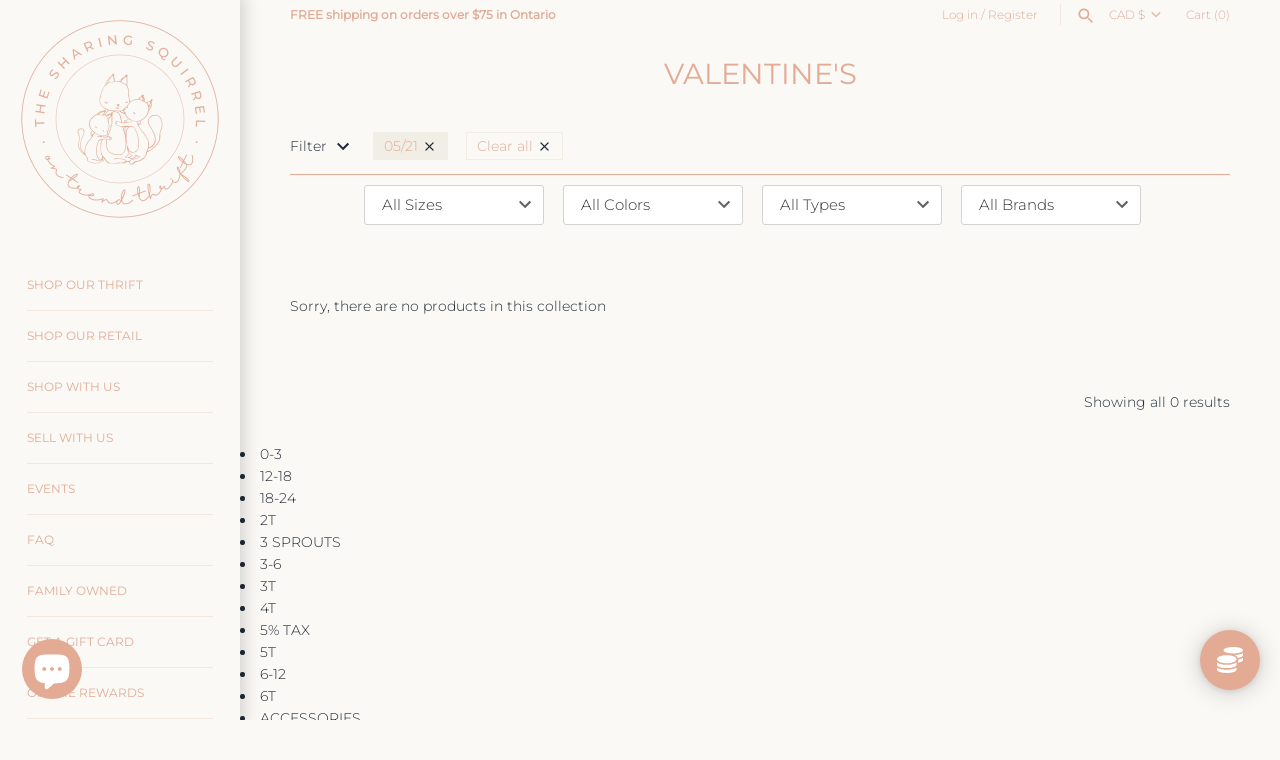

--- FILE ---
content_type: text/html; charset=utf-8
request_url: https://sharingsquirrelshop.com/collections/valentines/05-21
body_size: 32580
content:
<!doctype html>
<html class="no-js" lang="en">
<head>
<script src="//ajax.googleapis.com/ajax/libs/jquery/2.2.3/jquery.min.js" type="text/javascript"></script>

  <!-- Masonry 3.13.4 -->
  <meta charset="UTF-8">
  <meta http-equiv="X-UA-Compatible" content="IE=edge,chrome=1">
  <meta name="viewport" content="width=device-width, initial-scale=1.0" />
  <meta name="theme-color" content="#faf9f6">

  
  <link rel="shortcut icon" href="//sharingsquirrelshop.com/cdn/shop/files/SQUIRRELHUGBW.png?v=1614938441" type="image/png" />
  

  <title>
    VALENTINE&#39;S &ndash; Tagged &quot;05/21&quot; &ndash; The Sharing Squirrel
  </title>
  
  <link rel="canonical" href="https://thesharingsquirrel.com/collections/valentines/05-21" />

  


<meta property="og:site_name" content="The Sharing Squirrel">
<meta property="og:url" content="https://thesharingsquirrel.com/collections/valentines/05-21">
<meta property="og:title" content="VALENTINE'S">
<meta property="og:type" content="product.group">
<meta property="og:description" content="On Trend Thrift - Buy + Sell for Babies, Toddlers + Moms to be.">

<meta property="og:image" content="http://sharingsquirrelshop.com/cdn/shop/collections/val_square_photo_1200x1200.png?v=1705452365">
      <meta property="og:image:width" content="1080">
      <meta property="og:image:height" content="1080">
<meta property="og:image:secure_url" content="https://sharingsquirrelshop.com/cdn/shop/collections/val_square_photo_1200x1200.png?v=1705452365">


<meta name="twitter:card" content="summary_large_image">
<meta name="twitter:title" content="VALENTINE'S">
<meta name="twitter:description" content="On Trend Thrift - Buy + Sell for Babies, Toddlers + Moms to be.">


  <script>window.performance && window.performance.mark && window.performance.mark('shopify.content_for_header.start');</script><meta name="facebook-domain-verification" content="on2bdp0qmx0qp5mw0jtra6z4kvatdm">
<meta name="google-site-verification" content="M2jEtD9I3lGjhZHf2-2fiXMI6Qke5s6G1zk2zhAgxPE">
<meta id="shopify-digital-wallet" name="shopify-digital-wallet" content="/3632398399/digital_wallets/dialog">
<meta name="shopify-checkout-api-token" content="a5887402b57255507282c6286fa30c3b">
<meta id="in-context-paypal-metadata" data-shop-id="3632398399" data-venmo-supported="false" data-environment="production" data-locale="en_US" data-paypal-v4="true" data-currency="CAD">
<link rel="alternate" type="application/atom+xml" title="Feed" href="/collections/valentines/05-21.atom" />
<link rel="alternate" type="application/json+oembed" href="https://thesharingsquirrel.com/collections/valentines/05-21.oembed">
<script async="async" src="/checkouts/internal/preloads.js?locale=en-CA"></script>
<link rel="preconnect" href="https://shop.app" crossorigin="anonymous">
<script async="async" src="https://shop.app/checkouts/internal/preloads.js?locale=en-CA&shop_id=3632398399" crossorigin="anonymous"></script>
<script id="apple-pay-shop-capabilities" type="application/json">{"shopId":3632398399,"countryCode":"CA","currencyCode":"CAD","merchantCapabilities":["supports3DS"],"merchantId":"gid:\/\/shopify\/Shop\/3632398399","merchantName":"The Sharing Squirrel","requiredBillingContactFields":["postalAddress","email","phone"],"requiredShippingContactFields":["postalAddress","email","phone"],"shippingType":"shipping","supportedNetworks":["visa","masterCard","amex","discover","interac","jcb"],"total":{"type":"pending","label":"The Sharing Squirrel","amount":"1.00"},"shopifyPaymentsEnabled":true,"supportsSubscriptions":true}</script>
<script id="shopify-features" type="application/json">{"accessToken":"a5887402b57255507282c6286fa30c3b","betas":["rich-media-storefront-analytics"],"domain":"sharingsquirrelshop.com","predictiveSearch":true,"shopId":3632398399,"locale":"en"}</script>
<script>var Shopify = Shopify || {};
Shopify.shop = "the-sharing-squirrel.myshopify.com";
Shopify.locale = "en";
Shopify.currency = {"active":"CAD","rate":"1.0"};
Shopify.country = "CA";
Shopify.theme = {"name":"REBRAND","id":83465502783,"schema_name":"Masonry","schema_version":"3.13.4","theme_store_id":450,"role":"main"};
Shopify.theme.handle = "null";
Shopify.theme.style = {"id":null,"handle":null};
Shopify.cdnHost = "sharingsquirrelshop.com/cdn";
Shopify.routes = Shopify.routes || {};
Shopify.routes.root = "/";</script>
<script type="module">!function(o){(o.Shopify=o.Shopify||{}).modules=!0}(window);</script>
<script>!function(o){function n(){var o=[];function n(){o.push(Array.prototype.slice.apply(arguments))}return n.q=o,n}var t=o.Shopify=o.Shopify||{};t.loadFeatures=n(),t.autoloadFeatures=n()}(window);</script>
<script>
  window.ShopifyPay = window.ShopifyPay || {};
  window.ShopifyPay.apiHost = "shop.app\/pay";
  window.ShopifyPay.redirectState = null;
</script>
<script id="shop-js-analytics" type="application/json">{"pageType":"collection"}</script>
<script defer="defer" async type="module" src="//sharingsquirrelshop.com/cdn/shopifycloud/shop-js/modules/v2/client.init-shop-cart-sync_C5BV16lS.en.esm.js"></script>
<script defer="defer" async type="module" src="//sharingsquirrelshop.com/cdn/shopifycloud/shop-js/modules/v2/chunk.common_CygWptCX.esm.js"></script>
<script type="module">
  await import("//sharingsquirrelshop.com/cdn/shopifycloud/shop-js/modules/v2/client.init-shop-cart-sync_C5BV16lS.en.esm.js");
await import("//sharingsquirrelshop.com/cdn/shopifycloud/shop-js/modules/v2/chunk.common_CygWptCX.esm.js");

  window.Shopify.SignInWithShop?.initShopCartSync?.({"fedCMEnabled":true,"windoidEnabled":true});

</script>
<script>
  window.Shopify = window.Shopify || {};
  if (!window.Shopify.featureAssets) window.Shopify.featureAssets = {};
  window.Shopify.featureAssets['shop-js'] = {"shop-cart-sync":["modules/v2/client.shop-cart-sync_ZFArdW7E.en.esm.js","modules/v2/chunk.common_CygWptCX.esm.js"],"init-fed-cm":["modules/v2/client.init-fed-cm_CmiC4vf6.en.esm.js","modules/v2/chunk.common_CygWptCX.esm.js"],"shop-button":["modules/v2/client.shop-button_tlx5R9nI.en.esm.js","modules/v2/chunk.common_CygWptCX.esm.js"],"shop-cash-offers":["modules/v2/client.shop-cash-offers_DOA2yAJr.en.esm.js","modules/v2/chunk.common_CygWptCX.esm.js","modules/v2/chunk.modal_D71HUcav.esm.js"],"init-windoid":["modules/v2/client.init-windoid_sURxWdc1.en.esm.js","modules/v2/chunk.common_CygWptCX.esm.js"],"shop-toast-manager":["modules/v2/client.shop-toast-manager_ClPi3nE9.en.esm.js","modules/v2/chunk.common_CygWptCX.esm.js"],"init-shop-email-lookup-coordinator":["modules/v2/client.init-shop-email-lookup-coordinator_B8hsDcYM.en.esm.js","modules/v2/chunk.common_CygWptCX.esm.js"],"init-shop-cart-sync":["modules/v2/client.init-shop-cart-sync_C5BV16lS.en.esm.js","modules/v2/chunk.common_CygWptCX.esm.js"],"avatar":["modules/v2/client.avatar_BTnouDA3.en.esm.js"],"pay-button":["modules/v2/client.pay-button_FdsNuTd3.en.esm.js","modules/v2/chunk.common_CygWptCX.esm.js"],"init-customer-accounts":["modules/v2/client.init-customer-accounts_DxDtT_ad.en.esm.js","modules/v2/client.shop-login-button_C5VAVYt1.en.esm.js","modules/v2/chunk.common_CygWptCX.esm.js","modules/v2/chunk.modal_D71HUcav.esm.js"],"init-shop-for-new-customer-accounts":["modules/v2/client.init-shop-for-new-customer-accounts_ChsxoAhi.en.esm.js","modules/v2/client.shop-login-button_C5VAVYt1.en.esm.js","modules/v2/chunk.common_CygWptCX.esm.js","modules/v2/chunk.modal_D71HUcav.esm.js"],"shop-login-button":["modules/v2/client.shop-login-button_C5VAVYt1.en.esm.js","modules/v2/chunk.common_CygWptCX.esm.js","modules/v2/chunk.modal_D71HUcav.esm.js"],"init-customer-accounts-sign-up":["modules/v2/client.init-customer-accounts-sign-up_CPSyQ0Tj.en.esm.js","modules/v2/client.shop-login-button_C5VAVYt1.en.esm.js","modules/v2/chunk.common_CygWptCX.esm.js","modules/v2/chunk.modal_D71HUcav.esm.js"],"shop-follow-button":["modules/v2/client.shop-follow-button_Cva4Ekp9.en.esm.js","modules/v2/chunk.common_CygWptCX.esm.js","modules/v2/chunk.modal_D71HUcav.esm.js"],"checkout-modal":["modules/v2/client.checkout-modal_BPM8l0SH.en.esm.js","modules/v2/chunk.common_CygWptCX.esm.js","modules/v2/chunk.modal_D71HUcav.esm.js"],"lead-capture":["modules/v2/client.lead-capture_Bi8yE_yS.en.esm.js","modules/v2/chunk.common_CygWptCX.esm.js","modules/v2/chunk.modal_D71HUcav.esm.js"],"shop-login":["modules/v2/client.shop-login_D6lNrXab.en.esm.js","modules/v2/chunk.common_CygWptCX.esm.js","modules/v2/chunk.modal_D71HUcav.esm.js"],"payment-terms":["modules/v2/client.payment-terms_CZxnsJam.en.esm.js","modules/v2/chunk.common_CygWptCX.esm.js","modules/v2/chunk.modal_D71HUcav.esm.js"]};
</script>
<script>(function() {
  var isLoaded = false;
  function asyncLoad() {
    if (isLoaded) return;
    isLoaded = true;
    var urls = ["https:\/\/cdn.nfcube.com\/instafeed-8bf64a227182ce1be992b49d4bebd437.js?shop=the-sharing-squirrel.myshopify.com","https:\/\/creditsyard.com\/js\/integrations\/script.js?shop=the-sharing-squirrel.myshopify.com","https:\/\/evey-files.s3.amazonaws.com\/js\/online_store.js?shop=the-sharing-squirrel.myshopify.com"];
    for (var i = 0; i < urls.length; i++) {
      var s = document.createElement('script');
      s.type = 'text/javascript';
      s.async = true;
      s.src = urls[i];
      var x = document.getElementsByTagName('script')[0];
      x.parentNode.insertBefore(s, x);
    }
  };
  if(window.attachEvent) {
    window.attachEvent('onload', asyncLoad);
  } else {
    window.addEventListener('load', asyncLoad, false);
  }
})();</script>
<script id="__st">var __st={"a":3632398399,"offset":-18000,"reqid":"d6f653a0-a8cf-4f73-ba0f-443e51c74f94-1768771796","pageurl":"sharingsquirrelshop.com\/collections\/valentines\/05-21","u":"3d4fb4fc0da6","p":"collection","rtyp":"collection","rid":269656883263};</script>
<script>window.ShopifyPaypalV4VisibilityTracking = true;</script>
<script id="captcha-bootstrap">!function(){'use strict';const t='contact',e='account',n='new_comment',o=[[t,t],['blogs',n],['comments',n],[t,'customer']],c=[[e,'customer_login'],[e,'guest_login'],[e,'recover_customer_password'],[e,'create_customer']],r=t=>t.map((([t,e])=>`form[action*='/${t}']:not([data-nocaptcha='true']) input[name='form_type'][value='${e}']`)).join(','),a=t=>()=>t?[...document.querySelectorAll(t)].map((t=>t.form)):[];function s(){const t=[...o],e=r(t);return a(e)}const i='password',u='form_key',d=['recaptcha-v3-token','g-recaptcha-response','h-captcha-response',i],f=()=>{try{return window.sessionStorage}catch{return}},m='__shopify_v',_=t=>t.elements[u];function p(t,e,n=!1){try{const o=window.sessionStorage,c=JSON.parse(o.getItem(e)),{data:r}=function(t){const{data:e,action:n}=t;return t[m]||n?{data:e,action:n}:{data:t,action:n}}(c);for(const[e,n]of Object.entries(r))t.elements[e]&&(t.elements[e].value=n);n&&o.removeItem(e)}catch(o){console.error('form repopulation failed',{error:o})}}const l='form_type',E='cptcha';function T(t){t.dataset[E]=!0}const w=window,h=w.document,L='Shopify',v='ce_forms',y='captcha';let A=!1;((t,e)=>{const n=(g='f06e6c50-85a8-45c8-87d0-21a2b65856fe',I='https://cdn.shopify.com/shopifycloud/storefront-forms-hcaptcha/ce_storefront_forms_captcha_hcaptcha.v1.5.2.iife.js',D={infoText:'Protected by hCaptcha',privacyText:'Privacy',termsText:'Terms'},(t,e,n)=>{const o=w[L][v],c=o.bindForm;if(c)return c(t,g,e,D).then(n);var r;o.q.push([[t,g,e,D],n]),r=I,A||(h.body.append(Object.assign(h.createElement('script'),{id:'captcha-provider',async:!0,src:r})),A=!0)});var g,I,D;w[L]=w[L]||{},w[L][v]=w[L][v]||{},w[L][v].q=[],w[L][y]=w[L][y]||{},w[L][y].protect=function(t,e){n(t,void 0,e),T(t)},Object.freeze(w[L][y]),function(t,e,n,w,h,L){const[v,y,A,g]=function(t,e,n){const i=e?o:[],u=t?c:[],d=[...i,...u],f=r(d),m=r(i),_=r(d.filter((([t,e])=>n.includes(e))));return[a(f),a(m),a(_),s()]}(w,h,L),I=t=>{const e=t.target;return e instanceof HTMLFormElement?e:e&&e.form},D=t=>v().includes(t);t.addEventListener('submit',(t=>{const e=I(t);if(!e)return;const n=D(e)&&!e.dataset.hcaptchaBound&&!e.dataset.recaptchaBound,o=_(e),c=g().includes(e)&&(!o||!o.value);(n||c)&&t.preventDefault(),c&&!n&&(function(t){try{if(!f())return;!function(t){const e=f();if(!e)return;const n=_(t);if(!n)return;const o=n.value;o&&e.removeItem(o)}(t);const e=Array.from(Array(32),(()=>Math.random().toString(36)[2])).join('');!function(t,e){_(t)||t.append(Object.assign(document.createElement('input'),{type:'hidden',name:u})),t.elements[u].value=e}(t,e),function(t,e){const n=f();if(!n)return;const o=[...t.querySelectorAll(`input[type='${i}']`)].map((({name:t})=>t)),c=[...d,...o],r={};for(const[a,s]of new FormData(t).entries())c.includes(a)||(r[a]=s);n.setItem(e,JSON.stringify({[m]:1,action:t.action,data:r}))}(t,e)}catch(e){console.error('failed to persist form',e)}}(e),e.submit())}));const S=(t,e)=>{t&&!t.dataset[E]&&(n(t,e.some((e=>e===t))),T(t))};for(const o of['focusin','change'])t.addEventListener(o,(t=>{const e=I(t);D(e)&&S(e,y())}));const B=e.get('form_key'),M=e.get(l),P=B&&M;t.addEventListener('DOMContentLoaded',(()=>{const t=y();if(P)for(const e of t)e.elements[l].value===M&&p(e,B);[...new Set([...A(),...v().filter((t=>'true'===t.dataset.shopifyCaptcha))])].forEach((e=>S(e,t)))}))}(h,new URLSearchParams(w.location.search),n,t,e,['guest_login'])})(!0,!0)}();</script>
<script integrity="sha256-4kQ18oKyAcykRKYeNunJcIwy7WH5gtpwJnB7kiuLZ1E=" data-source-attribution="shopify.loadfeatures" defer="defer" src="//sharingsquirrelshop.com/cdn/shopifycloud/storefront/assets/storefront/load_feature-a0a9edcb.js" crossorigin="anonymous"></script>
<script crossorigin="anonymous" defer="defer" src="//sharingsquirrelshop.com/cdn/shopifycloud/storefront/assets/shopify_pay/storefront-65b4c6d7.js?v=20250812"></script>
<script data-source-attribution="shopify.dynamic_checkout.dynamic.init">var Shopify=Shopify||{};Shopify.PaymentButton=Shopify.PaymentButton||{isStorefrontPortableWallets:!0,init:function(){window.Shopify.PaymentButton.init=function(){};var t=document.createElement("script");t.src="https://sharingsquirrelshop.com/cdn/shopifycloud/portable-wallets/latest/portable-wallets.en.js",t.type="module",document.head.appendChild(t)}};
</script>
<script data-source-attribution="shopify.dynamic_checkout.buyer_consent">
  function portableWalletsHideBuyerConsent(e){var t=document.getElementById("shopify-buyer-consent"),n=document.getElementById("shopify-subscription-policy-button");t&&n&&(t.classList.add("hidden"),t.setAttribute("aria-hidden","true"),n.removeEventListener("click",e))}function portableWalletsShowBuyerConsent(e){var t=document.getElementById("shopify-buyer-consent"),n=document.getElementById("shopify-subscription-policy-button");t&&n&&(t.classList.remove("hidden"),t.removeAttribute("aria-hidden"),n.addEventListener("click",e))}window.Shopify?.PaymentButton&&(window.Shopify.PaymentButton.hideBuyerConsent=portableWalletsHideBuyerConsent,window.Shopify.PaymentButton.showBuyerConsent=portableWalletsShowBuyerConsent);
</script>
<script data-source-attribution="shopify.dynamic_checkout.cart.bootstrap">document.addEventListener("DOMContentLoaded",(function(){function t(){return document.querySelector("shopify-accelerated-checkout-cart, shopify-accelerated-checkout")}if(t())Shopify.PaymentButton.init();else{new MutationObserver((function(e,n){t()&&(Shopify.PaymentButton.init(),n.disconnect())})).observe(document.body,{childList:!0,subtree:!0})}}));
</script>
<link id="shopify-accelerated-checkout-styles" rel="stylesheet" media="screen" href="https://sharingsquirrelshop.com/cdn/shopifycloud/portable-wallets/latest/accelerated-checkout-backwards-compat.css" crossorigin="anonymous">
<style id="shopify-accelerated-checkout-cart">
        #shopify-buyer-consent {
  margin-top: 1em;
  display: inline-block;
  width: 100%;
}

#shopify-buyer-consent.hidden {
  display: none;
}

#shopify-subscription-policy-button {
  background: none;
  border: none;
  padding: 0;
  text-decoration: underline;
  font-size: inherit;
  cursor: pointer;
}

#shopify-subscription-policy-button::before {
  box-shadow: none;
}

      </style>

<script>window.performance && window.performance.mark && window.performance.mark('shopify.content_for_header.end');</script> 
 <script src="//sharingsquirrelshop.com/cdn/shop/t/4/assets/servicify-asset.js?v=91877444645881521031646850627" type="text/javascript"></script>

  <link href="//sharingsquirrelshop.com/cdn/shop/t/4/assets/styles.css?v=50751190935829019211762181581" rel="stylesheet" type="text/css" media="all" />

  <script>
    document.documentElement.className = ''; //Remove no-js class
    window.theme = window.theme || {};
    theme.money_format = "${{amount}}";
    theme.strings = {
      previous: "Previous",
      next: "Next",
      close: "Close",
      searchReadMore: "Read more",
      liveSearchSeeAll: "See all",
      productsListingFrom: "From",
      productListingQuickView: "Quick View",
      products_listing_more_products: "More products",
      products_listing_loading: "Loading...",
      products_listing_no_more_products: "No more products",
      products_variant_non_existent: "Unavailable",
      products_product_unit_price_separator: " \/ ",
      products_product_add_to_cart: "Add to Cart",
      products_variant_out_of_stock: "Out of stock",
      products_product_adding_to_cart: "Adding",
      products_product_added_to_cart: "Added to cart",
      products_product_added_cta: "Go to cart",
      cart_terms_confirmation: "You must agree to the terms and conditions before continuing.",
      addressError: "Error looking up that address",
      addressNoResults: "No results for that address",
      addressQueryLimit: "You have exceeded the Google API usage limit. Consider upgrading to a \u003ca href=\"https:\/\/developers.google.com\/maps\/premium\/usage-limits\"\u003ePremium Plan\u003c\/a\u003e.",
      authError: "There was a problem authenticating your Google Maps API Key."
    };
    theme.routes = {
      search_url: '/search',
      cart_url: '/cart',
      cart_add_url: '/cart/add'
    };
    theme.settings = {
      enable_live_search: true,
      prod_block_qv: true,
      show_grid_reviews: false,
      block_gut_int: 15,
      block_width_int: 250
    };
  </script>
<!--Gem_Page_Header_Script-->
    


<!--End_Gem_Page_Header_Script-->







<script>
	window.StoreCreditInit = {
		shop: 'the-sharing-squirrel.myshopify.com',
		cashback_widget_status: 1
	}
</script>




<!-- BEGIN app block: shopify://apps/gempages-builder/blocks/embed-gp-script-head/20b379d4-1b20-474c-a6ca-665c331919f3 -->














<!-- END app block --><script src="https://cdn.shopify.com/extensions/7bc9bb47-adfa-4267-963e-cadee5096caf/inbox-1252/assets/inbox-chat-loader.js" type="text/javascript" defer="defer"></script>
<script src="https://cdn.shopify.com/extensions/019b108e-dcf8-7d30-9d62-b73b0eea59db/fordeer-product-label-821/assets/app.js" type="text/javascript" defer="defer"></script>
<link href="https://cdn.shopify.com/extensions/019b108e-dcf8-7d30-9d62-b73b0eea59db/fordeer-product-label-821/assets/style.css" rel="stylesheet" type="text/css" media="all">
<link href="https://monorail-edge.shopifysvc.com" rel="dns-prefetch">
<script>(function(){if ("sendBeacon" in navigator && "performance" in window) {try {var session_token_from_headers = performance.getEntriesByType('navigation')[0].serverTiming.find(x => x.name == '_s').description;} catch {var session_token_from_headers = undefined;}var session_cookie_matches = document.cookie.match(/_shopify_s=([^;]*)/);var session_token_from_cookie = session_cookie_matches && session_cookie_matches.length === 2 ? session_cookie_matches[1] : "";var session_token = session_token_from_headers || session_token_from_cookie || "";function handle_abandonment_event(e) {var entries = performance.getEntries().filter(function(entry) {return /monorail-edge.shopifysvc.com/.test(entry.name);});if (!window.abandonment_tracked && entries.length === 0) {window.abandonment_tracked = true;var currentMs = Date.now();var navigation_start = performance.timing.navigationStart;var payload = {shop_id: 3632398399,url: window.location.href,navigation_start,duration: currentMs - navigation_start,session_token,page_type: "collection"};window.navigator.sendBeacon("https://monorail-edge.shopifysvc.com/v1/produce", JSON.stringify({schema_id: "online_store_buyer_site_abandonment/1.1",payload: payload,metadata: {event_created_at_ms: currentMs,event_sent_at_ms: currentMs}}));}}window.addEventListener('pagehide', handle_abandonment_event);}}());</script>
<script id="web-pixels-manager-setup">(function e(e,d,r,n,o){if(void 0===o&&(o={}),!Boolean(null===(a=null===(i=window.Shopify)||void 0===i?void 0:i.analytics)||void 0===a?void 0:a.replayQueue)){var i,a;window.Shopify=window.Shopify||{};var t=window.Shopify;t.analytics=t.analytics||{};var s=t.analytics;s.replayQueue=[],s.publish=function(e,d,r){return s.replayQueue.push([e,d,r]),!0};try{self.performance.mark("wpm:start")}catch(e){}var l=function(){var e={modern:/Edge?\/(1{2}[4-9]|1[2-9]\d|[2-9]\d{2}|\d{4,})\.\d+(\.\d+|)|Firefox\/(1{2}[4-9]|1[2-9]\d|[2-9]\d{2}|\d{4,})\.\d+(\.\d+|)|Chrom(ium|e)\/(9{2}|\d{3,})\.\d+(\.\d+|)|(Maci|X1{2}).+ Version\/(15\.\d+|(1[6-9]|[2-9]\d|\d{3,})\.\d+)([,.]\d+|)( \(\w+\)|)( Mobile\/\w+|) Safari\/|Chrome.+OPR\/(9{2}|\d{3,})\.\d+\.\d+|(CPU[ +]OS|iPhone[ +]OS|CPU[ +]iPhone|CPU IPhone OS|CPU iPad OS)[ +]+(15[._]\d+|(1[6-9]|[2-9]\d|\d{3,})[._]\d+)([._]\d+|)|Android:?[ /-](13[3-9]|1[4-9]\d|[2-9]\d{2}|\d{4,})(\.\d+|)(\.\d+|)|Android.+Firefox\/(13[5-9]|1[4-9]\d|[2-9]\d{2}|\d{4,})\.\d+(\.\d+|)|Android.+Chrom(ium|e)\/(13[3-9]|1[4-9]\d|[2-9]\d{2}|\d{4,})\.\d+(\.\d+|)|SamsungBrowser\/([2-9]\d|\d{3,})\.\d+/,legacy:/Edge?\/(1[6-9]|[2-9]\d|\d{3,})\.\d+(\.\d+|)|Firefox\/(5[4-9]|[6-9]\d|\d{3,})\.\d+(\.\d+|)|Chrom(ium|e)\/(5[1-9]|[6-9]\d|\d{3,})\.\d+(\.\d+|)([\d.]+$|.*Safari\/(?![\d.]+ Edge\/[\d.]+$))|(Maci|X1{2}).+ Version\/(10\.\d+|(1[1-9]|[2-9]\d|\d{3,})\.\d+)([,.]\d+|)( \(\w+\)|)( Mobile\/\w+|) Safari\/|Chrome.+OPR\/(3[89]|[4-9]\d|\d{3,})\.\d+\.\d+|(CPU[ +]OS|iPhone[ +]OS|CPU[ +]iPhone|CPU IPhone OS|CPU iPad OS)[ +]+(10[._]\d+|(1[1-9]|[2-9]\d|\d{3,})[._]\d+)([._]\d+|)|Android:?[ /-](13[3-9]|1[4-9]\d|[2-9]\d{2}|\d{4,})(\.\d+|)(\.\d+|)|Mobile Safari.+OPR\/([89]\d|\d{3,})\.\d+\.\d+|Android.+Firefox\/(13[5-9]|1[4-9]\d|[2-9]\d{2}|\d{4,})\.\d+(\.\d+|)|Android.+Chrom(ium|e)\/(13[3-9]|1[4-9]\d|[2-9]\d{2}|\d{4,})\.\d+(\.\d+|)|Android.+(UC? ?Browser|UCWEB|U3)[ /]?(15\.([5-9]|\d{2,})|(1[6-9]|[2-9]\d|\d{3,})\.\d+)\.\d+|SamsungBrowser\/(5\.\d+|([6-9]|\d{2,})\.\d+)|Android.+MQ{2}Browser\/(14(\.(9|\d{2,})|)|(1[5-9]|[2-9]\d|\d{3,})(\.\d+|))(\.\d+|)|K[Aa][Ii]OS\/(3\.\d+|([4-9]|\d{2,})\.\d+)(\.\d+|)/},d=e.modern,r=e.legacy,n=navigator.userAgent;return n.match(d)?"modern":n.match(r)?"legacy":"unknown"}(),u="modern"===l?"modern":"legacy",c=(null!=n?n:{modern:"",legacy:""})[u],f=function(e){return[e.baseUrl,"/wpm","/b",e.hashVersion,"modern"===e.buildTarget?"m":"l",".js"].join("")}({baseUrl:d,hashVersion:r,buildTarget:u}),m=function(e){var d=e.version,r=e.bundleTarget,n=e.surface,o=e.pageUrl,i=e.monorailEndpoint;return{emit:function(e){var a=e.status,t=e.errorMsg,s=(new Date).getTime(),l=JSON.stringify({metadata:{event_sent_at_ms:s},events:[{schema_id:"web_pixels_manager_load/3.1",payload:{version:d,bundle_target:r,page_url:o,status:a,surface:n,error_msg:t},metadata:{event_created_at_ms:s}}]});if(!i)return console&&console.warn&&console.warn("[Web Pixels Manager] No Monorail endpoint provided, skipping logging."),!1;try{return self.navigator.sendBeacon.bind(self.navigator)(i,l)}catch(e){}var u=new XMLHttpRequest;try{return u.open("POST",i,!0),u.setRequestHeader("Content-Type","text/plain"),u.send(l),!0}catch(e){return console&&console.warn&&console.warn("[Web Pixels Manager] Got an unhandled error while logging to Monorail."),!1}}}}({version:r,bundleTarget:l,surface:e.surface,pageUrl:self.location.href,monorailEndpoint:e.monorailEndpoint});try{o.browserTarget=l,function(e){var d=e.src,r=e.async,n=void 0===r||r,o=e.onload,i=e.onerror,a=e.sri,t=e.scriptDataAttributes,s=void 0===t?{}:t,l=document.createElement("script"),u=document.querySelector("head"),c=document.querySelector("body");if(l.async=n,l.src=d,a&&(l.integrity=a,l.crossOrigin="anonymous"),s)for(var f in s)if(Object.prototype.hasOwnProperty.call(s,f))try{l.dataset[f]=s[f]}catch(e){}if(o&&l.addEventListener("load",o),i&&l.addEventListener("error",i),u)u.appendChild(l);else{if(!c)throw new Error("Did not find a head or body element to append the script");c.appendChild(l)}}({src:f,async:!0,onload:function(){if(!function(){var e,d;return Boolean(null===(d=null===(e=window.Shopify)||void 0===e?void 0:e.analytics)||void 0===d?void 0:d.initialized)}()){var d=window.webPixelsManager.init(e)||void 0;if(d){var r=window.Shopify.analytics;r.replayQueue.forEach((function(e){var r=e[0],n=e[1],o=e[2];d.publishCustomEvent(r,n,o)})),r.replayQueue=[],r.publish=d.publishCustomEvent,r.visitor=d.visitor,r.initialized=!0}}},onerror:function(){return m.emit({status:"failed",errorMsg:"".concat(f," has failed to load")})},sri:function(e){var d=/^sha384-[A-Za-z0-9+/=]+$/;return"string"==typeof e&&d.test(e)}(c)?c:"",scriptDataAttributes:o}),m.emit({status:"loading"})}catch(e){m.emit({status:"failed",errorMsg:(null==e?void 0:e.message)||"Unknown error"})}}})({shopId: 3632398399,storefrontBaseUrl: "https://thesharingsquirrel.com",extensionsBaseUrl: "https://extensions.shopifycdn.com/cdn/shopifycloud/web-pixels-manager",monorailEndpoint: "https://monorail-edge.shopifysvc.com/unstable/produce_batch",surface: "storefront-renderer",enabledBetaFlags: ["2dca8a86"],webPixelsConfigList: [{"id":"416940095","configuration":"{\"config\":\"{\\\"pixel_id\\\":\\\"GT-5DDS4QP\\\",\\\"target_country\\\":\\\"CA\\\",\\\"gtag_events\\\":[{\\\"type\\\":\\\"purchase\\\",\\\"action_label\\\":\\\"MC-3KJE76GGBJ\\\"},{\\\"type\\\":\\\"page_view\\\",\\\"action_label\\\":\\\"MC-3KJE76GGBJ\\\"},{\\\"type\\\":\\\"view_item\\\",\\\"action_label\\\":\\\"MC-3KJE76GGBJ\\\"}],\\\"enable_monitoring_mode\\\":false}\"}","eventPayloadVersion":"v1","runtimeContext":"OPEN","scriptVersion":"b2a88bafab3e21179ed38636efcd8a93","type":"APP","apiClientId":1780363,"privacyPurposes":[],"dataSharingAdjustments":{"protectedCustomerApprovalScopes":["read_customer_address","read_customer_email","read_customer_name","read_customer_personal_data","read_customer_phone"]}},{"id":"129531967","configuration":"{\"pixel_id\":\"1192123834776383\",\"pixel_type\":\"facebook_pixel\",\"metaapp_system_user_token\":\"-\"}","eventPayloadVersion":"v1","runtimeContext":"OPEN","scriptVersion":"ca16bc87fe92b6042fbaa3acc2fbdaa6","type":"APP","apiClientId":2329312,"privacyPurposes":["ANALYTICS","MARKETING","SALE_OF_DATA"],"dataSharingAdjustments":{"protectedCustomerApprovalScopes":["read_customer_address","read_customer_email","read_customer_name","read_customer_personal_data","read_customer_phone"]}},{"id":"53051455","configuration":"{\"tagID\":\"2614367113082\"}","eventPayloadVersion":"v1","runtimeContext":"STRICT","scriptVersion":"18031546ee651571ed29edbe71a3550b","type":"APP","apiClientId":3009811,"privacyPurposes":["ANALYTICS","MARKETING","SALE_OF_DATA"],"dataSharingAdjustments":{"protectedCustomerApprovalScopes":["read_customer_address","read_customer_email","read_customer_name","read_customer_personal_data","read_customer_phone"]}},{"id":"61374527","eventPayloadVersion":"v1","runtimeContext":"LAX","scriptVersion":"1","type":"CUSTOM","privacyPurposes":["MARKETING"],"name":"Meta pixel (migrated)"},{"id":"82870335","eventPayloadVersion":"v1","runtimeContext":"LAX","scriptVersion":"1","type":"CUSTOM","privacyPurposes":["ANALYTICS"],"name":"Google Analytics tag (migrated)"},{"id":"shopify-app-pixel","configuration":"{}","eventPayloadVersion":"v1","runtimeContext":"STRICT","scriptVersion":"0450","apiClientId":"shopify-pixel","type":"APP","privacyPurposes":["ANALYTICS","MARKETING"]},{"id":"shopify-custom-pixel","eventPayloadVersion":"v1","runtimeContext":"LAX","scriptVersion":"0450","apiClientId":"shopify-pixel","type":"CUSTOM","privacyPurposes":["ANALYTICS","MARKETING"]}],isMerchantRequest: false,initData: {"shop":{"name":"The Sharing Squirrel","paymentSettings":{"currencyCode":"CAD"},"myshopifyDomain":"the-sharing-squirrel.myshopify.com","countryCode":"CA","storefrontUrl":"https:\/\/thesharingsquirrel.com"},"customer":null,"cart":null,"checkout":null,"productVariants":[],"purchasingCompany":null},},"https://sharingsquirrelshop.com/cdn","fcfee988w5aeb613cpc8e4bc33m6693e112",{"modern":"","legacy":""},{"shopId":"3632398399","storefrontBaseUrl":"https:\/\/thesharingsquirrel.com","extensionBaseUrl":"https:\/\/extensions.shopifycdn.com\/cdn\/shopifycloud\/web-pixels-manager","surface":"storefront-renderer","enabledBetaFlags":"[\"2dca8a86\"]","isMerchantRequest":"false","hashVersion":"fcfee988w5aeb613cpc8e4bc33m6693e112","publish":"custom","events":"[[\"page_viewed\",{}],[\"collection_viewed\",{\"collection\":{\"id\":\"269656883263\",\"title\":\"VALENTINE'S\",\"productVariants\":[]}}]]"});</script><script>
  window.ShopifyAnalytics = window.ShopifyAnalytics || {};
  window.ShopifyAnalytics.meta = window.ShopifyAnalytics.meta || {};
  window.ShopifyAnalytics.meta.currency = 'CAD';
  var meta = {"products":[],"page":{"pageType":"collection","resourceType":"collection","resourceId":269656883263,"requestId":"d6f653a0-a8cf-4f73-ba0f-443e51c74f94-1768771796"}};
  for (var attr in meta) {
    window.ShopifyAnalytics.meta[attr] = meta[attr];
  }
</script>
<script class="analytics">
  (function () {
    var customDocumentWrite = function(content) {
      var jquery = null;

      if (window.jQuery) {
        jquery = window.jQuery;
      } else if (window.Checkout && window.Checkout.$) {
        jquery = window.Checkout.$;
      }

      if (jquery) {
        jquery('body').append(content);
      }
    };

    var hasLoggedConversion = function(token) {
      if (token) {
        return document.cookie.indexOf('loggedConversion=' + token) !== -1;
      }
      return false;
    }

    var setCookieIfConversion = function(token) {
      if (token) {
        var twoMonthsFromNow = new Date(Date.now());
        twoMonthsFromNow.setMonth(twoMonthsFromNow.getMonth() + 2);

        document.cookie = 'loggedConversion=' + token + '; expires=' + twoMonthsFromNow;
      }
    }

    var trekkie = window.ShopifyAnalytics.lib = window.trekkie = window.trekkie || [];
    if (trekkie.integrations) {
      return;
    }
    trekkie.methods = [
      'identify',
      'page',
      'ready',
      'track',
      'trackForm',
      'trackLink'
    ];
    trekkie.factory = function(method) {
      return function() {
        var args = Array.prototype.slice.call(arguments);
        args.unshift(method);
        trekkie.push(args);
        return trekkie;
      };
    };
    for (var i = 0; i < trekkie.methods.length; i++) {
      var key = trekkie.methods[i];
      trekkie[key] = trekkie.factory(key);
    }
    trekkie.load = function(config) {
      trekkie.config = config || {};
      trekkie.config.initialDocumentCookie = document.cookie;
      var first = document.getElementsByTagName('script')[0];
      var script = document.createElement('script');
      script.type = 'text/javascript';
      script.onerror = function(e) {
        var scriptFallback = document.createElement('script');
        scriptFallback.type = 'text/javascript';
        scriptFallback.onerror = function(error) {
                var Monorail = {
      produce: function produce(monorailDomain, schemaId, payload) {
        var currentMs = new Date().getTime();
        var event = {
          schema_id: schemaId,
          payload: payload,
          metadata: {
            event_created_at_ms: currentMs,
            event_sent_at_ms: currentMs
          }
        };
        return Monorail.sendRequest("https://" + monorailDomain + "/v1/produce", JSON.stringify(event));
      },
      sendRequest: function sendRequest(endpointUrl, payload) {
        // Try the sendBeacon API
        if (window && window.navigator && typeof window.navigator.sendBeacon === 'function' && typeof window.Blob === 'function' && !Monorail.isIos12()) {
          var blobData = new window.Blob([payload], {
            type: 'text/plain'
          });

          if (window.navigator.sendBeacon(endpointUrl, blobData)) {
            return true;
          } // sendBeacon was not successful

        } // XHR beacon

        var xhr = new XMLHttpRequest();

        try {
          xhr.open('POST', endpointUrl);
          xhr.setRequestHeader('Content-Type', 'text/plain');
          xhr.send(payload);
        } catch (e) {
          console.log(e);
        }

        return false;
      },
      isIos12: function isIos12() {
        return window.navigator.userAgent.lastIndexOf('iPhone; CPU iPhone OS 12_') !== -1 || window.navigator.userAgent.lastIndexOf('iPad; CPU OS 12_') !== -1;
      }
    };
    Monorail.produce('monorail-edge.shopifysvc.com',
      'trekkie_storefront_load_errors/1.1',
      {shop_id: 3632398399,
      theme_id: 83465502783,
      app_name: "storefront",
      context_url: window.location.href,
      source_url: "//sharingsquirrelshop.com/cdn/s/trekkie.storefront.cd680fe47e6c39ca5d5df5f0a32d569bc48c0f27.min.js"});

        };
        scriptFallback.async = true;
        scriptFallback.src = '//sharingsquirrelshop.com/cdn/s/trekkie.storefront.cd680fe47e6c39ca5d5df5f0a32d569bc48c0f27.min.js';
        first.parentNode.insertBefore(scriptFallback, first);
      };
      script.async = true;
      script.src = '//sharingsquirrelshop.com/cdn/s/trekkie.storefront.cd680fe47e6c39ca5d5df5f0a32d569bc48c0f27.min.js';
      first.parentNode.insertBefore(script, first);
    };
    trekkie.load(
      {"Trekkie":{"appName":"storefront","development":false,"defaultAttributes":{"shopId":3632398399,"isMerchantRequest":null,"themeId":83465502783,"themeCityHash":"15169554530647996188","contentLanguage":"en","currency":"CAD","eventMetadataId":"1980966b-8baf-4df9-ac44-ba176799e662"},"isServerSideCookieWritingEnabled":true,"monorailRegion":"shop_domain","enabledBetaFlags":["65f19447"]},"Session Attribution":{},"S2S":{"facebookCapiEnabled":true,"source":"trekkie-storefront-renderer","apiClientId":580111}}
    );

    var loaded = false;
    trekkie.ready(function() {
      if (loaded) return;
      loaded = true;

      window.ShopifyAnalytics.lib = window.trekkie;

      var originalDocumentWrite = document.write;
      document.write = customDocumentWrite;
      try { window.ShopifyAnalytics.merchantGoogleAnalytics.call(this); } catch(error) {};
      document.write = originalDocumentWrite;

      window.ShopifyAnalytics.lib.page(null,{"pageType":"collection","resourceType":"collection","resourceId":269656883263,"requestId":"d6f653a0-a8cf-4f73-ba0f-443e51c74f94-1768771796","shopifyEmitted":true});

      var match = window.location.pathname.match(/checkouts\/(.+)\/(thank_you|post_purchase)/)
      var token = match? match[1]: undefined;
      if (!hasLoggedConversion(token)) {
        setCookieIfConversion(token);
        window.ShopifyAnalytics.lib.track("Viewed Product Category",{"currency":"CAD","category":"Collection: valentines","collectionName":"valentines","collectionId":269656883263,"nonInteraction":true},undefined,undefined,{"shopifyEmitted":true});
      }
    });


        var eventsListenerScript = document.createElement('script');
        eventsListenerScript.async = true;
        eventsListenerScript.src = "//sharingsquirrelshop.com/cdn/shopifycloud/storefront/assets/shop_events_listener-3da45d37.js";
        document.getElementsByTagName('head')[0].appendChild(eventsListenerScript);

})();</script>
  <script>
  if (!window.ga || (window.ga && typeof window.ga !== 'function')) {
    window.ga = function ga() {
      (window.ga.q = window.ga.q || []).push(arguments);
      if (window.Shopify && window.Shopify.analytics && typeof window.Shopify.analytics.publish === 'function') {
        window.Shopify.analytics.publish("ga_stub_called", {}, {sendTo: "google_osp_migration"});
      }
      console.error("Shopify's Google Analytics stub called with:", Array.from(arguments), "\nSee https://help.shopify.com/manual/promoting-marketing/pixels/pixel-migration#google for more information.");
    };
    if (window.Shopify && window.Shopify.analytics && typeof window.Shopify.analytics.publish === 'function') {
      window.Shopify.analytics.publish("ga_stub_initialized", {}, {sendTo: "google_osp_migration"});
    }
  }
</script>
<script
  defer
  src="https://sharingsquirrelshop.com/cdn/shopifycloud/perf-kit/shopify-perf-kit-3.0.4.min.js"
  data-application="storefront-renderer"
  data-shop-id="3632398399"
  data-render-region="gcp-us-central1"
  data-page-type="collection"
  data-theme-instance-id="83465502783"
  data-theme-name="Masonry"
  data-theme-version="3.13.4"
  data-monorail-region="shop_domain"
  data-resource-timing-sampling-rate="10"
  data-shs="true"
  data-shs-beacon="true"
  data-shs-export-with-fetch="true"
  data-shs-logs-sample-rate="1"
  data-shs-beacon-endpoint="https://sharingsquirrelshop.com/api/collect"
></script>
</head>

<body class="template-collection">
  <a class="skip-link visually-hidden" href="#content">Skip to content</a>


  <div class="bodywrap cf">

    <div id="shopify-section-header" class="shopify-section">

<style>
  
  .mainnav .featured-link,
  .mainnav .featured-link:hover,
  .nav-outside-expanded-mode .mainnav .tier2 .featured-link,
  .nav-outside-expanded-mode .mainnav .tier2 .featured-link:hover {
    color: #d3ad9a;
  }
  

  
</style>
<div data-section-type="header-section">
  <div class="page-header cf ">
    <div class="page-header__inner">
      <a class="nav-toggle" href="#" aria-label="Open menu"><svg fill="#000000" height="24" viewBox="0 0 24 24" width="24" xmlns="http://www.w3.org/2000/svg">
    <path d="M0 0h24v24H0z" fill="none"/>
    <path d="M3 18h18v-2H3v2zm0-5h18v-2H3v2zm0-7v2h18V6H3z"/>
</svg></a>

      <div class="shoplogo " itemscope itemtype="http://schema.org/Organization">
        <meta itemprop="name" content="The Sharing Squirrel">
        <a href="/" title="The Sharing Squirrel" itemprop="url">
          
          <span class="logoimg"><img src="//sharingsquirrelshop.com/cdn/shop/files/TSS_on_trend_thrift_LOGO_CALI_CORAL_480x.png?v=1693665961" alt="The Sharing Squirrel" itemprop="logo" /></span>
          
        </a>
      </div>

      
      <span class="store-message store-message--upper">
        
        FREE shipping on orders over $75 in Ontario
        
      </span>
      

      
      <span class="account-links">
        
        <a href="https://thesharingsquirrel.com/customer_authentication/redirect?locale=en&amp;region_country=CA" id="customer_login_link">Log in</a> /
        <a href="/account/register" id="customer_register_link">Register</a>
        
      </span>
      

      <span class="search-and-cart">
        <a class="search desktop-only" href="/search"><svg fill="#000000" height="24" viewBox="0 0 24 24" width="24" xmlns="http://www.w3.org/2000/svg">
  <title>Search</title>
  <path d="M15.5 14h-.79l-.28-.27C15.41 12.59 16 11.11 16 9.5 16 5.91 13.09 3 9.5 3S3 5.91 3 9.5 5.91 16 9.5 16c1.61 0 3.09-.59 4.23-1.57l.27.28v.79l5 4.99L20.49 19l-4.99-5zm-6 0C7.01 14 5 11.99 5 9.5S7.01 5 9.5 5 14 7.01 14 9.5 11.99 14 9.5 14z"/>
  <path d="M0 0h24v24H0z" fill="none"/>
</svg></a>

        <span class="cartsummary">
          <span class="cartsummary__inner">
            
              <div class="desktop-header-localization desktop-only">
                <form method="post" action="/localization" id="localization_form_desktop-header" accept-charset="UTF-8" class="selectors-form" enctype="multipart/form-data"><input type="hidden" name="form_type" value="localization" /><input type="hidden" name="utf8" value="✓" /><input type="hidden" name="_method" value="put" /><input type="hidden" name="return_to" value="/collections/valentines/05-21" /><div class="selectors-form__item">
      <h2 class="visually-hidden" id="currency-heading-desktop-header">
        Currency
      </h2>

      <div class="disclosure" data-disclosure-currency>
        <button type="button" class="disclosure__toggle" aria-expanded="false" aria-controls="currency-list-desktop-header" aria-describedby="currency-heading-desktop-header" data-disclosure-toggle>
          CAD $<span class="disclosure__toggle-arrow" role="presentation"><svg fill="#000000" height="24" viewBox="0 0 24 24" width="24" xmlns="http://www.w3.org/2000/svg"><title>Down</title><path d="M7.41 7.84L12 12.42l4.59-4.58L18 9.25l-6 6-6-6z"/></svg></span>
        </button>
        <ul id="currency-list-desktop-header" class="disclosure-list" data-disclosure-list>
          
            <li class="disclosure-list__item disclosure-list__item--current">
              <a class="disclosure-list__option" href="#" aria-current="true" data-value="CAD" data-disclosure-option>
                CAD $</a>
            </li>
            <li class="disclosure-list__item ">
              <a class="disclosure-list__option" href="#"  data-value="USD" data-disclosure-option>
                USD $</a>
            </li></ul>
        <input type="hidden" name="currency_code" id="CurrencySelector-desktop-header" value="CAD" data-disclosure-input/>
      </div>
    </div></form>
              </div>
            

            <a href="/cart">
              <span class="title">Cart</span>
              <span class="numitems">(0)</span>
            </a>
          </span>
        </span>
      </span>
    </div>

    <div class="quick-search">
      <div class="row">
        <div class="quick-search__input-row">
          <form class="quick-search__form" name="search" action="/search" autocomplete="off">
            <span class="quick-search__submit-icon" role="presentation"><svg fill="#000000" height="24" viewBox="0 0 24 24" width="24" xmlns="http://www.w3.org/2000/svg">
  <title>Search</title>
  <path d="M15.5 14h-.79l-.28-.27C15.41 12.59 16 11.11 16 9.5 16 5.91 13.09 3 9.5 3S3 5.91 3 9.5 5.91 16 9.5 16c1.61 0 3.09-.59 4.23-1.57l.27.28v.79l5 4.99L20.49 19l-4.99-5zm-6 0C7.01 14 5 11.99 5 9.5S7.01 5 9.5 5 14 7.01 14 9.5 11.99 14 9.5 14z"/>
  <path d="M0 0h24v24H0z" fill="none"/>
</svg></span>
            <input class="quick-search__input" type="text" name="q" placeholder="Start typing..." value="" autocomplete="off" autocorrect="off" aria-label="Search" />
            <button type="submit" class="button button--slim quick-search__submit-button">Search</button>
            <input type="hidden" name="type" value="product" />
            <input type="hidden" name="options[prefix]" value="last" />
            <a class="quick-search__close" href="#"><svg fill="#000000" height="24" viewBox="0 0 24 24" width="24" xmlns="http://www.w3.org/2000/svg">
  <title>Close</title>
  <path d="M19 6.41L17.59 5 12 10.59 6.41 5 5 6.41 10.59 12 5 17.59 6.41 19 12 13.41 17.59 19 19 17.59 13.41 12z"/>
  <path d="M0 0h24v24H0z" fill="none"/>
</svg></a>
          </form>
        </div>
        
          <div class="quick-search__results"
              data-show-price="true"
              data-show-vendor="true"
              data-result-width="250">
            <div class="quick-search__loader"><div class="lds-ellipsis"><div></div><div></div><div></div><div></div></div></div>
            <div class="quick-search__results-items"></div>
          </div>
        
      </div>
    </div>

    
    <span class="store-message store-message--lower">
      
      FREE shipping on orders over $75 in Ontario
      
    </span>
    
  </div>

  <div id="navbar" class="nav-style-in navbar--with-shadow" data-section-type="sidebar-section">
    <div id="navpanel">
      <div class="shoplogo ">
        <a href="/" title="The Sharing Squirrel">
          
          <span class="logoimg"><img src="//sharingsquirrelshop.com/cdn/shop/files/TSS_on_trend_thrift_LOGO_CALI_CORAL_480x.png?v=1693665961" alt="The Sharing Squirrel" /></span>
          
        </a>
      </div>

      <div class="mobile-only search-box">
        <form name="search" action="/search">
          <input type="hidden" name="type" value="product" />
          <input type="hidden" name="options[prefix]" value="last" />
          <input type="text" name="q" placeholder="Search" value="" aria-label="Search" />
          <button type="submit" class="plain"><svg fill="#000000" height="24" viewBox="0 0 24 24" width="24" xmlns="http://www.w3.org/2000/svg">
  <title>Search</title>
  <path d="M15.5 14h-.79l-.28-.27C15.41 12.59 16 11.11 16 9.5 16 5.91 13.09 3 9.5 3S3 5.91 3 9.5 5.91 16 9.5 16c1.61 0 3.09-.59 4.23-1.57l.27.28v.79l5 4.99L20.49 19l-4.99-5zm-6 0C7.01 14 5 11.99 5 9.5S7.01 5 9.5 5 14 7.01 14 9.5 11.99 14 9.5 14z"/>
  <path d="M0 0h24v24H0z" fill="none"/>
</svg></button>
        </form>
      </div>

      
      <div class="mainnav mainnav--with-dividers">
        <div class="tier1" role="navigation" aria-label="Primary navigation">
          <a class="back" href="#" aria-controls="current-submenu" aria-label="Return to previous menu" tabindex="-1"><svg fill="#000000" height="24" viewBox="0 0 24 24" width="24" xmlns="http://www.w3.org/2000/svg">
  <title>Left</title>
  <path d="M15.41 16.09l-4.58-4.59 4.58-4.59L14 5.5l-6 6 6 6z"/><path d="M0-.5h24v24H0z" fill="none"/>
</svg></a>
          <ul>
            
            <li class=""><a class="tier1title" href="/collections" >SHOP OUR THRIFT</a>

              
            </li>
            
            <li class=""><a class="tier1title" href="/pages/shop-our-retail" >SHOP OUR RETAIL</a>

              
            </li>
            
            <li class=""><a class="tier1title" href="/pages/shop-with-us" >SHOP WITH US</a>

              
            </li>
            
            <li class=""><a class="tier1title" href="/pages/sell-with-us" >SELL WITH US</a>

              
            </li>
            
            <li class=""><a class="tier1title" href="/pages/events" >EVENTS</a>

              
            </li>
            
            <li class=""><a class="tier1title" href="/pages/faq" >FAQ</a>

              
            </li>
            
            <li class=""><a class="tier1title" href="/pages/family-owned" >FAMILY OWNED</a>

              
            </li>
            
            <li class=""><a class="tier1title" href="/products/the-sharing-squirrel-gift-card" >GET A GIFT CARD</a>

              
            </li>
            
            <li class=""><a class="tier1title" href="/pages/in-store-rewards" >ONLINE REWARDS</a>

              
            </li>
            
            <li class=""><a class="tier1title" href="/pages/contact-us" >CONTACT</a>

              
            </li>
            
          </ul>

          

          
          <div class="account-links">
            
            <a href="https://thesharingsquirrel.com/customer_authentication/redirect?locale=en&amp;region_country=CA" id="customer_login_link">Log in</a> /
            <a href="/account/register" id="customer_register_link">Register</a>
            
          </div>
          

          
            <div class="mobile-header-localization mobile-only">
              <form method="post" action="/localization" id="localization_form_mobile-header" accept-charset="UTF-8" class="selectors-form" enctype="multipart/form-data"><input type="hidden" name="form_type" value="localization" /><input type="hidden" name="utf8" value="✓" /><input type="hidden" name="_method" value="put" /><input type="hidden" name="return_to" value="/collections/valentines/05-21" /><div class="selectors-form__item">
      <h2 class="visually-hidden" id="currency-heading-mobile-header">
        Currency
      </h2>

      <div class="disclosure" data-disclosure-currency>
        <button type="button" class="disclosure__toggle" aria-expanded="false" aria-controls="currency-list-mobile-header" aria-describedby="currency-heading-mobile-header" data-disclosure-toggle>
          CAD $<span class="disclosure__toggle-arrow" role="presentation"><svg fill="#000000" height="24" viewBox="0 0 24 24" width="24" xmlns="http://www.w3.org/2000/svg"><title>Down</title><path d="M7.41 7.84L12 12.42l4.59-4.58L18 9.25l-6 6-6-6z"/></svg></span>
        </button>
        <ul id="currency-list-mobile-header" class="disclosure-list" data-disclosure-list>
          
            <li class="disclosure-list__item disclosure-list__item--current">
              <a class="disclosure-list__option" href="#" aria-current="true" data-value="CAD" data-disclosure-option>
                CAD $</a>
            </li>
            <li class="disclosure-list__item ">
              <a class="disclosure-list__option" href="#"  data-value="USD" data-disclosure-option>
                USD $</a>
            </li></ul>
        <input type="hidden" name="currency_code" id="CurrencySelector-mobile-header" value="CAD" data-disclosure-input/>
      </div>
    </div></form>
            </div>
          
        </div>

      </div>
    </div>
  </div>

  <a class="quick-search-close-mask" href="#" aria-label="Close search"></a>
</div>




</div>

    <main id="content">
      

<div id="shopify-section-collection-template" class="shopify-section"><div data-section-type="collection-template">
  

  <div class="content-header align-centre">
    <h1 class="page-title">VALENTINE&#39;S</h1>
  </div>

  

  <div class="filter-row row cf">
    
    


    


    

    
    <div class="filter-group filter-group--start-hidden">
      <div class="filter-header">
        <a class="filter-toggle" href="#">
          Filter
          <svg fill="#000000" height="24" viewBox="0 0 24 24" width="24" xmlns="http://www.w3.org/2000/svg"><title>Down</title><path d="M7.41 7.84L12 12.42l4.59-4.58L18 9.25l-6 6-6-6z"/></svg>
        </a>

        
        <span class="filter-header__current-tags">
          
          <a href="/collections/valentines" title="Remove tag 05/21">05/21 <svg fill="#000000" height="24" viewBox="0 0 24 24" width="24" xmlns="http://www.w3.org/2000/svg">
  <title>Close</title>
  <path d="M19 6.41L17.59 5 12 10.59 6.41 5 5 6.41 10.59 12 5 17.59 6.41 19 12 13.41 17.59 19 19 17.59 13.41 12z"/>
  <path d="M0 0h24v24H0z" fill="none"/>
</svg></a>
          

          
          <a class="clear-tags" href="/collections/valentines">
            Clear all <svg fill="#000000" height="24" viewBox="0 0 24 24" width="24" xmlns="http://www.w3.org/2000/svg">
  <title>Close</title>
  <path d="M19 6.41L17.59 5 12 10.59 6.41 5 5 6.41 10.59 12 5 17.59 6.41 19 12 13.41 17.59 19 19 17.59 13.41 12z"/>
  <path d="M0 0h24v24H0z" fill="none"/>
</svg>
          </a>
          
        </span>
      </div>

<div class="collection-filters-container cf-select-wrapper"></div>

      <div class="filter-items">
        
        <div class="filter filter--tags align-centre">
          
<a href="/collections/valentines/05-21+0-3-m" title="Narrow selection to products matching tag 0-3 M">0-3 M</a>


<a href="/collections/valentines/05-21+01-23" title="Narrow selection to products matching tag 01/23">01/23</a>


<a href="/collections/valentines/05-21+01-25" title="Narrow selection to products matching tag 01/25">01/25</a>


<a href="/collections/valentines/05-21+02-22" title="Narrow selection to products matching tag 02/22">02/22</a>


<a href="/collections/valentines/05-21+02-23" title="Narrow selection to products matching tag 02/23">02/23</a>


<a href="/collections/valentines/05-21+02-25" title="Narrow selection to products matching tag 02/25">02/25</a>


<a href="/collections/valentines/05-21+03-22" title="Narrow selection to products matching tag 03/22">03/22</a>


<a href="/collections/valentines/05-21+03-23" title="Narrow selection to products matching tag 03/23">03/23</a>


<a href="/collections/valentines/05-21+03-25" title="Narrow selection to products matching tag 03/25">03/25</a>


<a href="/collections/valentines/05-21+04-22" title="Narrow selection to products matching tag 04/22">04/22</a>


<a href="/collections/valentines/05-21+04-23" title="Narrow selection to products matching tag 04/23">04/23</a>


<a href="/collections/valentines/05-21+04-25" title="Narrow selection to products matching tag 04/25">04/25</a>


<a href="/collections/valentines/05-21+05-22" title="Narrow selection to products matching tag 05/22">05/22</a>


<a href="/collections/valentines/05-21+05-23" title="Narrow selection to products matching tag 05/23">05/23</a>


<a href="/collections/valentines/05-21+05-25" title="Narrow selection to products matching tag 05/25">05/25</a>


<a href="/collections/valentines/05-21+06-22" title="Narrow selection to products matching tag 06/22">06/22</a>


<a href="/collections/valentines/05-21+06-23" title="Narrow selection to products matching tag 06/23">06/23</a>


<a href="/collections/valentines/05-21+06-25" title="Narrow selection to products matching tag 06/25">06/25</a>


<a href="/collections/valentines/05-21+07-23" title="Narrow selection to products matching tag 07/23">07/23</a>


<a href="/collections/valentines/05-21+07-24" title="Narrow selection to products matching tag 07/24">07/24</a>


<a href="/collections/valentines/05-21+07-25" title="Narrow selection to products matching tag 07/25">07/25</a>


<a href="/collections/valentines/05-21+08-21" title="Narrow selection to products matching tag 08/21">08/21</a>


<a href="/collections/valentines/05-21+08-22" title="Narrow selection to products matching tag 08/22">08/22</a>


<a href="/collections/valentines/05-21+08-23" title="Narrow selection to products matching tag 08/23">08/23</a>


<a href="/collections/valentines/05-21+08-24" title="Narrow selection to products matching tag 08/24">08/24</a>


<a href="/collections/valentines/05-21+08-25" title="Narrow selection to products matching tag 08/25">08/25</a>


<a href="/collections/valentines/05-21+09-23" title="Narrow selection to products matching tag 09/23">09/23</a>


<a href="/collections/valentines/05-21+09-24" title="Narrow selection to products matching tag 09/24">09/24</a>


<a href="/collections/valentines/05-21+09-25" title="Narrow selection to products matching tag 09/25">09/25</a>


<a href="/collections/valentines/05-21+10-years" title="Narrow selection to products matching tag 10 Years">10 Years</a>


<a href="/collections/valentines/05-21+10-23" title="Narrow selection to products matching tag 10/23">10/23</a>


<a href="/collections/valentines/05-21+10-25" title="Narrow selection to products matching tag 10/25">10/25</a>


<a href="/collections/valentines/05-21+11-22" title="Narrow selection to products matching tag 11/22">11/22</a>


<a href="/collections/valentines/05-21+11-25" title="Narrow selection to products matching tag 11/25">11/25</a>


<a href="/collections/valentines/05-21+12-m" title="Narrow selection to products matching tag 12 M">12 M</a>


<a href="/collections/valentines/05-21+12-18-m" title="Narrow selection to products matching tag 12-18 M">12-18 M</a>


<a href="/collections/valentines/05-21+18-m" title="Narrow selection to products matching tag 18 M">18 M</a>


<a href="/collections/valentines/05-21+18-24-m" title="Narrow selection to products matching tag 18-24 M">18-24 M</a>


<a href="/collections/valentines/05-21+2-4-m" title="Narrow selection to products matching tag 2-4 M">2-4 M</a>


<a href="/collections/valentines/05-21+2-4-y" title="Narrow selection to products matching tag 2-4 Y">2-4 Y</a>


<a href="/collections/valentines/05-21+2t" title="Narrow selection to products matching tag 2T">2T</a>


<a href="/collections/valentines/05-21+3-m" title="Narrow selection to products matching tag 3 M">3 M</a>


<a href="/collections/valentines/05-21+3-5-y" title="Narrow selection to products matching tag 3-5 Y">3-5 Y</a>


<a href="/collections/valentines/05-21+3-6-m" title="Narrow selection to products matching tag 3-6 M">3-6 M</a>


<a href="/collections/valentines/05-21+3t" title="Narrow selection to products matching tag 3T">3T</a>


<a href="/collections/valentines/05-21+4-5t" title="Narrow selection to products matching tag 4-5T">4-5T</a>


<a href="/collections/valentines/05-21+4-6-m" title="Narrow selection to products matching tag 4-6 M">4-6 M</a>


<a href="/collections/valentines/05-21+4t" title="Narrow selection to products matching tag 4T">4T</a>


<a href="/collections/valentines/05-21+5t" title="Narrow selection to products matching tag 5T">5T</a>


<a href="/collections/valentines/05-21+6-m" title="Narrow selection to products matching tag 6 M">6 M</a>


<a href="/collections/valentines/05-21+6-m" title="Narrow selection to products matching tag 6+ M">6+ M</a>


<a href="/collections/valentines/05-21+6-12-m" title="Narrow selection to products matching tag 6-12 M">6-12 M</a>


<a href="/collections/valentines/05-21+6-7t" title="Narrow selection to products matching tag 6-7T">6-7T</a>


<a href="/collections/valentines/05-21+6-9-m" title="Narrow selection to products matching tag 6-9 M">6-9 M</a>


<a href="/collections/valentines/05-21+7-8c" title="Narrow selection to products matching tag 7-8C">7-8C</a>


<a href="/collections/valentines/05-21+9-m" title="Narrow selection to products matching tag 9 M">9 M</a>


<a href="/collections/valentines/05-21+9-12-m" title="Narrow selection to products matching tag 9-12 M">9-12 M</a>


<a href="/collections/valentines/05-21+b" title="Narrow selection to products matching tag B">B</a>


<a href="/collections/valentines/05-21+black" title="Narrow selection to products matching tag Black">Black</a>


<a href="/collections/valentines/05-21+blue" title="Narrow selection to products matching tag Blue">Blue</a>


<a href="/collections/valentines/05-21+blush" title="Narrow selection to products matching tag Blush">Blush</a>


<a href="/collections/valentines/05-21+bnwt" title="Narrow selection to products matching tag BNWT">BNWT</a>


<a href="/collections/valentines/05-21+book" title="Narrow selection to products matching tag Book">Book</a>


<a href="/collections/valentines/05-21+c" title="Narrow selection to products matching tag C">C</a>


<a href="/collections/valentines/05-21+c17" title="Narrow selection to products matching tag C17">C17</a>


<a href="/collections/valentines/05-21+cambridge" title="Narrow selection to products matching tag Cambridge">Cambridge</a>


<a href="/collections/valentines/05-21+carters" title="Narrow selection to products matching tag Carter&#39;s">Carter's</a>


<a href="/collections/valentines/05-21+cat-jack" title="Narrow selection to products matching tag Cat &amp; Jack">Cat & Jack</a>









































































<a href="/collections/valentines/05-21+chambray" title="Narrow selection to products matching tag Chambray">Chambray</a>


<a href="/collections/valentines/05-21+child-of-mine" title="Narrow selection to products matching tag Child Of Mine">Child Of Mine</a>


<a href="/collections/valentines/05-21+chrome" title="Narrow selection to products matching tag Chrome">Chrome</a>


<a href="/collections/valentines/05-21+closet_1001" title="Narrow selection to products matching tag closet_1001">closet_1001</a>


<a href="/collections/valentines/05-21+closet_10298" title="Narrow selection to products matching tag closet_10298">closet_10298</a>


<a href="/collections/valentines/05-21+closet_10491" title="Narrow selection to products matching tag closet_10491">closet_10491</a>


<a href="/collections/valentines/05-21+closet_11099" title="Narrow selection to products matching tag closet_11099">closet_11099</a>


<a href="/collections/valentines/05-21+closet_1130" title="Narrow selection to products matching tag closet_1130">closet_1130</a>


<a href="/collections/valentines/05-21+closet_11507" title="Narrow selection to products matching tag closet_11507">closet_11507</a>


<a href="/collections/valentines/05-21+closet_11517" title="Narrow selection to products matching tag closet_11517">closet_11517</a>


<a href="/collections/valentines/05-21+closet_11705" title="Narrow selection to products matching tag closet_11705">closet_11705</a>


<a href="/collections/valentines/05-21+closet_11738" title="Narrow selection to products matching tag closet_11738">closet_11738</a>


<a href="/collections/valentines/05-21+closet_11866" title="Narrow selection to products matching tag closet_11866">closet_11866</a>


<a href="/collections/valentines/05-21+closet_12033" title="Narrow selection to products matching tag closet_12033">closet_12033</a>


<a href="/collections/valentines/05-21+closet_12080" title="Narrow selection to products matching tag closet_12080">closet_12080</a>


<a href="/collections/valentines/05-21+closet_12196" title="Narrow selection to products matching tag closet_12196">closet_12196</a>


<a href="/collections/valentines/05-21+closet_12237" title="Narrow selection to products matching tag closet_12237">closet_12237</a>


<a href="/collections/valentines/05-21+closet_12395" title="Narrow selection to products matching tag closet_12395">closet_12395</a>


<a href="/collections/valentines/05-21+closet_12585" title="Narrow selection to products matching tag closet_12585">closet_12585</a>


<a href="/collections/valentines/05-21+closet_12683" title="Narrow selection to products matching tag closet_12683">closet_12683</a>


<a href="/collections/valentines/05-21+closet_12947" title="Narrow selection to products matching tag closet_12947">closet_12947</a>


<a href="/collections/valentines/05-21+closet_13150" title="Narrow selection to products matching tag closet_13150">closet_13150</a>


<a href="/collections/valentines/05-21+closet_13151" title="Narrow selection to products matching tag closet_13151">closet_13151</a>


<a href="/collections/valentines/05-21+closet_13663" title="Narrow selection to products matching tag closet_13663">closet_13663</a>


<a href="/collections/valentines/05-21+closet_13741" title="Narrow selection to products matching tag closet_13741">closet_13741</a>


<a href="/collections/valentines/05-21+closet_13794" title="Narrow selection to products matching tag closet_13794">closet_13794</a>


<a href="/collections/valentines/05-21+closet_13803" title="Narrow selection to products matching tag closet_13803">closet_13803</a>


<a href="/collections/valentines/05-21+closet_13914" title="Narrow selection to products matching tag closet_13914">closet_13914</a>


<a href="/collections/valentines/05-21+closet_13920" title="Narrow selection to products matching tag closet_13920">closet_13920</a>


<a href="/collections/valentines/05-21+closet_13925" title="Narrow selection to products matching tag closet_13925">closet_13925</a>


<a href="/collections/valentines/05-21+closet_13935" title="Narrow selection to products matching tag closet_13935">closet_13935</a>


<a href="/collections/valentines/05-21+closet_13980" title="Narrow selection to products matching tag closet_13980">closet_13980</a>


<a href="/collections/valentines/05-21+closet_14001" title="Narrow selection to products matching tag closet_14001">closet_14001</a>


<a href="/collections/valentines/05-21+closet_14015" title="Narrow selection to products matching tag closet_14015">closet_14015</a>


<a href="/collections/valentines/05-21+closet_14026" title="Narrow selection to products matching tag closet_14026">closet_14026</a>


<a href="/collections/valentines/05-21+closet_14063" title="Narrow selection to products matching tag closet_14063">closet_14063</a>


<a href="/collections/valentines/05-21+closet_14075" title="Narrow selection to products matching tag closet_14075">closet_14075</a>


<a href="/collections/valentines/05-21+closet_14082" title="Narrow selection to products matching tag closet_14082">closet_14082</a>


<a href="/collections/valentines/05-21+closet_14098" title="Narrow selection to products matching tag closet_14098">closet_14098</a>


<a href="/collections/valentines/05-21+closet_14140" title="Narrow selection to products matching tag closet_14140">closet_14140</a>


<a href="/collections/valentines/05-21+closet_14152" title="Narrow selection to products matching tag closet_14152">closet_14152</a>


<a href="/collections/valentines/05-21+closet_14178" title="Narrow selection to products matching tag closet_14178">closet_14178</a>


<a href="/collections/valentines/05-21+closet_14179" title="Narrow selection to products matching tag closet_14179">closet_14179</a>


<a href="/collections/valentines/05-21+closet_1818" title="Narrow selection to products matching tag closet_1818">closet_1818</a>


<a href="/collections/valentines/05-21+closet_2169" title="Narrow selection to products matching tag closet_2169">closet_2169</a>


<a href="/collections/valentines/05-21+closet_2181" title="Narrow selection to products matching tag closet_2181">closet_2181</a>


<a href="/collections/valentines/05-21+closet_2463" title="Narrow selection to products matching tag closet_2463">closet_2463</a>


<a href="/collections/valentines/05-21+closet_3191" title="Narrow selection to products matching tag closet_3191">closet_3191</a>


<a href="/collections/valentines/05-21+closet_4212" title="Narrow selection to products matching tag closet_4212">closet_4212</a>


<a href="/collections/valentines/05-21+closet_5048" title="Narrow selection to products matching tag closet_5048">closet_5048</a>


<a href="/collections/valentines/05-21+closet_5205" title="Narrow selection to products matching tag closet_5205">closet_5205</a>


<a href="/collections/valentines/05-21+closet_6823" title="Narrow selection to products matching tag closet_6823">closet_6823</a>


<a href="/collections/valentines/05-21+closet_7117" title="Narrow selection to products matching tag closet_7117">closet_7117</a>


<a href="/collections/valentines/05-21+closet_7449" title="Narrow selection to products matching tag closet_7449">closet_7449</a>


<a href="/collections/valentines/05-21+closet_7711" title="Narrow selection to products matching tag closet_7711">closet_7711</a>


<a href="/collections/valentines/05-21+closet_7888" title="Narrow selection to products matching tag closet_7888">closet_7888</a>


<a href="/collections/valentines/05-21+closet_8169" title="Narrow selection to products matching tag closet_8169">closet_8169</a>


<a href="/collections/valentines/05-21+closet_8685" title="Narrow selection to products matching tag closet_8685">closet_8685</a>


<a href="/collections/valentines/05-21+closet_8898" title="Narrow selection to products matching tag closet_8898">closet_8898</a>


<a href="/collections/valentines/05-21+closet_9060" title="Narrow selection to products matching tag closet_9060">closet_9060</a>


<a href="/collections/valentines/05-21+closet_9194" title="Narrow selection to products matching tag closet_9194">closet_9194</a>


<a href="/collections/valentines/05-21+closet_9203" title="Narrow selection to products matching tag closet_9203">closet_9203</a>


<a href="/collections/valentines/05-21+closet_9470" title="Narrow selection to products matching tag closet_9470">closet_9470</a>


<a href="/collections/valentines/05-21+coral" title="Narrow selection to products matching tag Coral">Coral</a>


<a href="/collections/valentines/05-21+cream" title="Narrow selection to products matching tag Cream">Cream</a>


<a href="/collections/valentines/05-21+e" title="Narrow selection to products matching tag E">E</a>


<a href="/collections/valentines/05-21+euc" title="Narrow selection to products matching tag EUC">EUC</a>


<a href="/collections/valentines/05-21+f-w" title="Narrow selection to products matching tag F/W">F/W</a>


<a href="/collections/valentines/05-21+family" title="Narrow selection to products matching tag Family">Family</a>


<a href="/collections/valentines/05-21+feetje" title="Narrow selection to products matching tag Feetje">Feetje</a>


<a href="/collections/valentines/05-21+first-impressions" title="Narrow selection to products matching tag First Impressions">First Impressions</a>


<a href="/collections/valentines/05-21+fuschia" title="Narrow selection to products matching tag Fuschia">Fuschia</a>


<a href="/collections/valentines/05-21+g" title="Narrow selection to products matching tag G">G</a>


<a href="/collections/valentines/05-21+gap" title="Narrow selection to products matching tag Gap">Gap</a>


<a href="/collections/valentines/05-21+george" title="Narrow selection to products matching tag George">George</a>


<a href="/collections/valentines/05-21+grey" title="Narrow selection to products matching tag Grey">Grey</a>


<a href="/collections/valentines/05-21+guc" title="Narrow selection to products matching tag GUC">GUC</a>


<a href="/collections/valentines/05-21+h-m" title="Narrow selection to products matching tag H&amp;M">H&M</a>


<a href="/collections/valentines/05-21+hema" title="Narrow selection to products matching tag Hema">Hema</a>


<a href="/collections/valentines/05-21+ivory" title="Narrow selection to products matching tag Ivory">Ivory</a>


<a href="/collections/valentines/05-21+joe-fresh" title="Narrow selection to products matching tag Joe Fresh">Joe Fresh</a>


<a href="/collections/valentines/05-21+light-pink" title="Narrow selection to products matching tag Light Pink">Light Pink</a>


<a href="/collections/valentines/05-21+lola-taylor" title="Narrow selection to products matching tag Lola &amp; Taylor">Lola & Taylor</a>


<a href="/collections/valentines/05-21+lulurain" title="Narrow selection to products matching tag Lulurain">Lulurain</a>


<a href="/collections/valentines/05-21+multi-color" title="Narrow selection to products matching tag Multi-Color">Multi-Color</a>


<a href="/collections/valentines/05-21+navy" title="Narrow selection to products matching tag Navy">Navy</a>


<a href="/collections/valentines/05-21+newborn" title="Narrow selection to products matching tag Newborn">Newborn</a>


<a href="/collections/valentines/05-21+nicole-miller" title="Narrow selection to products matching tag Nicole Miller">Nicole Miller</a>


<a href="/collections/valentines/05-21+old-navy" title="Narrow selection to products matching tag Old Navy">Old Navy</a>


<a href="/collections/valentines/05-21+oshkosh" title="Narrow selection to products matching tag Oshkosh">Oshkosh</a>


<a href="/collections/valentines/05-21+pat-pat" title="Narrow selection to products matching tag Pat Pat">Pat Pat</a>


<a href="/collections/valentines/05-21+pink" title="Narrow selection to products matching tag Pink">Pink</a>


<a href="/collections/valentines/05-21+purple" title="Narrow selection to products matching tag Purple">Purple</a>


<a href="/collections/valentines/05-21+raspberry" title="Narrow selection to products matching tag Raspberry">Raspberry</a>


<a href="/collections/valentines/05-21+recomm" title="Narrow selection to products matching tag Recomm">Recomm</a>


<a href="/collections/valentines/05-21+red" title="Narrow selection to products matching tag Red">Red</a>


<a href="/collections/valentines/05-21+s-matern" title="Narrow selection to products matching tag S | matern">S | matern</a>


<a href="/collections/valentines/05-21+the-childrens-place" title="Narrow selection to products matching tag The Children&#39;s Place">The Children's Place</a>


<a href="/collections/valentines/05-21+thyme-maternity" title="Narrow selection to products matching tag Thyme Maternity">Thyme Maternity</a>


<a href="/collections/valentines/05-21+toddler" title="Narrow selection to products matching tag Toddler">Toddler</a>


<a href="/collections/valentines/05-21+unisex" title="Narrow selection to products matching tag Unisex">Unisex</a>


<a href="/collections/valentines/05-21+valentines" title="Narrow selection to products matching tag Valentines">Valentines</a>


<a href="/collections/valentines/05-21+white" title="Narrow selection to products matching tag White">White</a>


<a href="/collections/valentines/05-21+zara" title="Narrow selection to products matching tag Zara">Zara</a>


        </div>
        
        <div class="filter-dropdowns">
          
          
        </div>
      </div>
    </div>
    
  </div>


  <div class="collection-sorter row cf">
    

    
  </div>

  <div class="blocklayout do-infinite">
      <div class="block text no-inf size-large"><div class="main">Sorry, there are no products in this collection</div></div>
    
  </div><!-- /.blocklayout -->

  <div class="row hidden hidden-pagination">
    <div class="pagination cf">
  <span class="pagination__summary">
    Showing
    
    all
    
    0 results
  </span>

  
</div>
  </div>

  
</div>




</div>

  
    <!-- Your code to display the product -->
  

  
    <!-- Your code to display the product -->
  

  
    <!-- Your code to display the product -->
  

  
    <!-- Your code to display the product -->
  

  
    <!-- Your code to display the product -->
  

  
    <!-- Your code to display the product -->
  

  
    <!-- Your code to display the product -->
  

  
    <!-- Your code to display the product -->
  

  
    <!-- Your code to display the product -->
  

  
    <!-- Your code to display the product -->
  

  
    <!-- Your code to display the product -->
  

  
    <!-- Your code to display the product -->
  

  
    <!-- Your code to display the product -->
  

  
    <!-- Your code to display the product -->
  

  
    <!-- Your code to display the product -->
  

  
    <!-- Your code to display the product -->
  

  
    <!-- Your code to display the product -->
  

  
    <!-- Your code to display the product -->
  

  
    <!-- Your code to display the product -->
  

  
    <!-- Your code to display the product -->
  

  
    <!-- Your code to display the product -->
  

  
    <!-- Your code to display the product -->
  

  
    <!-- Your code to display the product -->
  

  
    <!-- Your code to display the product -->
  

  
    <!-- Your code to display the product -->
  

  
    <!-- Your code to display the product -->
  

  
    <!-- Your code to display the product -->
  

  
    <!-- Your code to display the product -->
  

  
    <!-- Your code to display the product -->
  

  
    <!-- Your code to display the product -->
  

  
    <!-- Your code to display the product -->
  

  
    <!-- Your code to display the product -->
  

  
    <!-- Your code to display the product -->
  

  
    <!-- Your code to display the product -->
  

  
    <!-- Your code to display the product -->
  

  
    <!-- Your code to display the product -->
  

  
    <!-- Your code to display the product -->
  

  
    <!-- Your code to display the product -->
  

  
    <!-- Your code to display the product -->
  

  
    <!-- Your code to display the product -->
  

  
    <!-- Your code to display the product -->
  

  
    <!-- Your code to display the product -->
  

  
    <!-- Your code to display the product -->
  

  
    <!-- Your code to display the product -->
  

  
    <!-- Your code to display the product -->
  

  
    <!-- Your code to display the product -->
  

  
    <!-- Your code to display the product -->
  

  
    <!-- Your code to display the product -->
  

  
    <!-- Your code to display the product -->
  

  
    <!-- Your code to display the product -->
  


  
    <li>0-3</li>
  

  
    <li>12-18</li>
  

  
    <li>18-24</li>
  

  
    <li>2T</li>
  

  
    <li>3 SPROUTS</li>
  

  
    <li>3-6</li>
  

  
    <li>3T</li>
  

  
    <li>4T</li>
  

  
    <li>5% TAX</li>
  

  
    <li>5T</li>
  

  
    <li>6-12</li>
  

  
    <li>6T</li>
  

  
    <li>ACCESSORIES</li>
  

  
    <li>All</li>
  

  
    <li>ANOINTMENT</li>
  

  
    <li>Babe + Co.</li>
  

  
    <li>BABY</li>
  

  
    <li>BABY WEARING</li>
  

  
    <li>BACK TO SCHOOL</li>
  

  
    <li>Bapron Baby</li>
  

  
    <li>BATH + POTTY</li>
  

  
    <li>BEBE AU LAIT</li>
  

  
    <li>BELUGA BABY</li>
  

  
    <li>BIBS</li>
  

  
    <li>BIRCH AND BARK</li>
  

  
    <li>BIRTHDAY</li>
  

  
    <li>BLANKETS + SLEEPSACKS</li>
  

  
    <li>BLUEBERRY & THIRD</li>
  

  
    <li>BOTTOMS</li>
  

  
    <li>BOYS</li>
  

  
    <li>Breast Pumps</li>
  

  
    <li>BUNCHA FARMERS</li>
  

  
    <li>C</li>
  

  
    <li>CANADA DAY</li>
  

  
    <li>Chataleine's Baby Shower</li>
  

  
    <li>CHRISTMAS</li>
  

  
    <li>CLEARANCE</li>
  

  
    <li>CLOTH DIAPERS</li>
  

  
    <li>COMO TOMO</li>
  

  
    <li>COPPER PEARL</li>
  

  
    <li>CURATED COLLECTION - HOLIDAY DROP</li>
  

  
    <li>CURATED STAFF PICKS</li>
  

  
    <li>DISCO</li>
  

  
    <li>DRESSES</li>
  

  
    <li>E</li>
  

  
    <li>EASTER</li>
  

  
    <li>EMBE</li>
  

  
    <li>EVENTS</li>
  

  
    <li>ezpz</li>
  

  
    <li>FALL + WINTER</li>
  

  
    <li>FAMILY</li>
  

  
    <li>FEEDING</li>
  

  
    <li>FOOTWEAR</li>
  

  
    <li>FRESHLY PICKED</li>
  

  
    <li>FRIDA</li>
  

  
    <li>GEAR + GEAR ACCESSORIES</li>
  

  
    <li>GENDER NEUTRAL</li>
  

  
    <li>GIFT CARDS</li>
  

  
    <li>GIFT GRAB</li>
  

  
    <li>GIRLS</li>
  

  
    <li>GOBBLE IT UP</li>
  

  
    <li>GOBE KIDS</li>
  

  
    <li>HAAKAA</li>
  

  
    <li>HALLOWEEN</li>
  

  
    <li>HANDMADE BY SANDRA B</li>
  

  
    <li>HEADSTER KIDS</li>
  

  
    <li>HEALTH + SAFETY</li>
  

  
    <li>Hello Miz</li>
  

  
    <li>HOLIDAY GIFTS</li>
  

  
    <li>Holiday Pre-Order Collection</li>
  

  
    <li>INFANT TOYS</li>
  

  
    <li>Itzy Ritzy</li>
  

  
    <li>JADELYNN BROOKE</li>
  

  
    <li>JAMIE KAY DROP</li>
  

  
    <li>JAN & JUL</li>
  

  
    <li>Janod</li>
  

  
    <li>JUMPERS + ROMPERS</li>
  

  
    <li>KIDS 7 - 10</li>
  

  
    <li>LA PETITE OURSE</li>
  

  
    <li>LARGE TOYS</li>
  

  
    <li>LAYERS</li>
  

  
    <li>LESS THAN PERFECT</li>
  

  
    <li>Lilliputiens</li>
  

  
    <li>LITTLE BLUE FERN</li>
  

  
    <li>Little Unicorn</li>
  

  
    <li>Loulou Lollipop</li>
  

  
    <li>LOVE & FIT</li>
  

  
    <li>LUCY DARLING</li>
  

  
    <li>LULUJO</li>
  

  
    <li>MAMA</li>
  

  
    <li>MAMA WEAR</li>
  

  
    <li>Marina & Pau</li>
  

  
    <li>MARY MEYER BABY</li>
  

  
    <li>MATERNITY WEAR + ACCESSORIES</li>
  

  
    <li>MILESTONE, MEMORY + DECOR</li>
  

  
    <li>MINIKA</li>
  

  
    <li>MOBY</li>
  

  
    <li>MONTII CO.</li>
  

  
    <li>Mother's Day</li>
  

  
    <li>NATURSUTTEN</li>
  

  
    <li>NOUKA</li>
  

  
    <li>NURSING WEAR + ACCESSORIES</li>
  

  
    <li>OMIE</li>
  

  
    <li>ONESIES</li>
  

  
    <li>OUTERWEAR</li>
  

  
    <li>OUTFITS + SETS</li>
  

  
    <li>PARADE</li>
  

  
    <li>PERLIMPINPIN</li>
  

  
    <li>PERSONALIZED BACKPACK TAGS</li>
  

  
    <li>PETUNIA PICKLE BOTTOM</li>
  

  
    <li>PREEMIE + NB</li>
  

  
    <li>PRICE DROP</li>
  

  
    <li>QTOYS</li>
  

  
    <li>RAINSUITS</li>
  

  
    <li>RAZ BABY</li>
  

  
    <li>REPLAY DISHES</li>
  

  
    <li>RETAIL</li>
  

  
    <li>Seaslope</li>
  

  
    <li>SHIRTS + TEES</li>
  

  
    <li>SHOP ALL</li>
  

  
    <li>SLEEP ACCESSORIES</li>
  

  
    <li>SLEEPWEAR</li>
  

  
    <li>SMALL TOYS + BOOKS</li>
  

  
    <li>SMITH & NOELLE</li>
  

  
    <li>SNUGGLE ME ORGANIC</li>
  

  
    <li>SOYOUNG</li>
  

  
    <li>SOYOUNG</li>
  

  
    <li>SPORTS</li>
  

  
    <li>SPRING + SUMMER</li>
  

  
    <li>ST. PATRICK'S DAY</li>
  

  
    <li>STONZ</li>
  

  
    <li>STONZ PRE-ORDER</li>
  

  
    <li>SURPRISE BAGS</li>
  

  
    <li>Sweet Water Decor</li>
  

  
    <li>SWIMWEAR</li>
  

  
    <li>THE BADGE BAR</li>
  

  
    <li>The Extras Collection</li>
  

  
    <li>The OVer Company</li>
  

  
    <li>Tiny Twinkle</li>
  

  
    <li>TRUE BALTIC AMBER</li>
  

  
    <li>TWO DAUGHTERS JEWELRY</li>
  

  
    <li>VALENTINE'S</li>
  

  
    <li>WAYTOPLAY</li>
  

  
    <li>WEE GALLERY</li>
  

  
    <li>WILD SOULS</li>
  

  
    <li>YOTO</li>
  

  
    <li>Young Lux</li>
  

  
    <li>YUMBOX</li>
  

    </main>

    <div id="shopify-section-footer" class="shopify-section"><div class="page-footer" data-section-type="footer-section">
  

  <div class="page-footer__lower cf">
    

    <div class="page-footer__row cf">
      
     <div>
       <h3 style="text-align: left">Get in touch </h3>
       <p style="text-align: left"> <br>
(519)267-4273 <br>
         <a href="mailto:hello@thesharingsquirrel.com">hello@thesharingsquirrel.com</a> <br>
        
       <a href="https://www.thesharingsquirrel.com/pages/booking-page">WANT TO SELL TO US? walk in Tuesdays, Thursdays + Saturdays 10:00-5:00</a></p>
      </div>
      <h3 style="text-align: left">SHOP HOURS: TUESDAY TO SATURDAY 10:00-6:00 + SUNDAY 10:00-5:00 |  55 Pinebush Road, Cambridge ON </h3>      
    
        <ul class="page-footer__nav page-footer__row-spacing">
          
            <li><a href="/pages/contact-us" title="">CONTACT US</a> <span class="separator">&middot;</span></li>
          
            <li><a href="/collections/virtual-gift-cards" title="">GIFT CARDS</a> <span class="separator">&middot;</span></li>
          
            <li><a href="/pages/faq" title="">FAQ</a> <span class="separator">&middot;</span></li>
          
            <li><a href="/policies/shipping-policy" title="">SHIPPING</a> <span class="separator">&middot;</span></li>
          
            <li><a href="/policies/refund-policy" title="">REFUNDS + EXCHANGES</a> <span class="separator">&middot;</span></li>
          
            <li><a href="https://shopify.com/3632398399/account" title="" rel="nofollow">START A RETURN</a> <span class="separator">&middot;</span></li>
          
            <li><a href="/policies/privacy-policy" title="">PRIVACY POLICY</a> <span class="separator">&middot;</span></li>
          
            <li><a href="/pages/terms-of-service" title="">TERMS OF SERVICE</a></li>
          
        </ul>
      
      
    </div>
    <div class="page-footer__row page-footer__row--flex">
      

  <div class="social-links page-footer__social-icons page-footer__row-spacing">
    <ul class="social-links__list">
      
      
        <li><a aria-label="Facebook" class="facebook" target="_blank" href="www.facebook.com/thesharingsquirrel"><svg width="48px" height="48px" viewBox="0 0 48 48" version="1.1" xmlns="http://www.w3.org/2000/svg" xmlns:xlink="http://www.w3.org/1999/xlink">
    <title>Facebook</title>
    <defs></defs>
    <g id="Icons" stroke="none" stroke-width="1" fill="none" fill-rule="evenodd">
        <g id="Black" transform="translate(-325.000000, -295.000000)" fill="#000000">
            <path d="M350.638355,343 L327.649232,343 C326.185673,343 325,341.813592 325,340.350603 L325,297.649211 C325,296.18585 326.185859,295 327.649232,295 L370.350955,295 C371.813955,295 373,296.18585 373,297.649211 L373,340.350603 C373,341.813778 371.813769,343 370.350955,343 L358.119305,343 L358.119305,324.411755 L364.358521,324.411755 L365.292755,317.167586 L358.119305,317.167586 L358.119305,312.542641 C358.119305,310.445287 358.701712,309.01601 361.70929,309.01601 L365.545311,309.014333 L365.545311,302.535091 C364.881886,302.446808 362.604784,302.24957 359.955552,302.24957 C354.424834,302.24957 350.638355,305.625526 350.638355,311.825209 L350.638355,317.167586 L344.383122,317.167586 L344.383122,324.411755 L350.638355,324.411755 L350.638355,343 L350.638355,343 Z" id="Facebook"></path>
        </g>
        <g id="Credit" transform="translate(-1417.000000, -472.000000)"></g>
    </g>
</svg></a></li>
      
      
      
      
        <li><a aria-label="Instagram" class="instagram" target="_blank" href="www.instagram.com/thesharingsquirrel"><svg width="48px" height="48px" viewBox="0 0 48 48" version="1.1" xmlns="http://www.w3.org/2000/svg" xmlns:xlink="http://www.w3.org/1999/xlink">
    <title>Instagram</title>
    <defs></defs>
    <g id="Icons" stroke="none" stroke-width="1" fill="none" fill-rule="evenodd">
        <g id="Black" transform="translate(-642.000000, -295.000000)" fill="#000000">
            <path d="M666.000048,295 C659.481991,295 658.664686,295.027628 656.104831,295.144427 C653.550311,295.260939 651.805665,295.666687 650.279088,296.260017 C648.700876,296.873258 647.362454,297.693897 646.028128,299.028128 C644.693897,300.362454 643.873258,301.700876 643.260017,303.279088 C642.666687,304.805665 642.260939,306.550311 642.144427,309.104831 C642.027628,311.664686 642,312.481991 642,319.000048 C642,325.518009 642.027628,326.335314 642.144427,328.895169 C642.260939,331.449689 642.666687,333.194335 643.260017,334.720912 C643.873258,336.299124 644.693897,337.637546 646.028128,338.971872 C647.362454,340.306103 648.700876,341.126742 650.279088,341.740079 C651.805665,342.333313 653.550311,342.739061 656.104831,342.855573 C658.664686,342.972372 659.481991,343 666.000048,343 C672.518009,343 673.335314,342.972372 675.895169,342.855573 C678.449689,342.739061 680.194335,342.333313 681.720912,341.740079 C683.299124,341.126742 684.637546,340.306103 685.971872,338.971872 C687.306103,337.637546 688.126742,336.299124 688.740079,334.720912 C689.333313,333.194335 689.739061,331.449689 689.855573,328.895169 C689.972372,326.335314 690,325.518009 690,319.000048 C690,312.481991 689.972372,311.664686 689.855573,309.104831 C689.739061,306.550311 689.333313,304.805665 688.740079,303.279088 C688.126742,301.700876 687.306103,300.362454 685.971872,299.028128 C684.637546,297.693897 683.299124,296.873258 681.720912,296.260017 C680.194335,295.666687 678.449689,295.260939 675.895169,295.144427 C673.335314,295.027628 672.518009,295 666.000048,295 Z M666.000048,299.324317 C672.40826,299.324317 673.167356,299.348801 675.69806,299.464266 C678.038036,299.570966 679.308818,299.961946 680.154513,300.290621 C681.274771,300.725997 682.074262,301.246066 682.91405,302.08595 C683.753934,302.925738 684.274003,303.725229 684.709379,304.845487 C685.038054,305.691182 685.429034,306.961964 685.535734,309.30194 C685.651199,311.832644 685.675683,312.59174 685.675683,319.000048 C685.675683,325.40826 685.651199,326.167356 685.535734,328.69806 C685.429034,331.038036 685.038054,332.308818 684.709379,333.154513 C684.274003,334.274771 683.753934,335.074262 682.91405,335.91405 C682.074262,336.753934 681.274771,337.274003 680.154513,337.709379 C679.308818,338.038054 678.038036,338.429034 675.69806,338.535734 C673.167737,338.651199 672.408736,338.675683 666.000048,338.675683 C659.591264,338.675683 658.832358,338.651199 656.30194,338.535734 C653.961964,338.429034 652.691182,338.038054 651.845487,337.709379 C650.725229,337.274003 649.925738,336.753934 649.08595,335.91405 C648.246161,335.074262 647.725997,334.274771 647.290621,333.154513 C646.961946,332.308818 646.570966,331.038036 646.464266,328.69806 C646.348801,326.167356 646.324317,325.40826 646.324317,319.000048 C646.324317,312.59174 646.348801,311.832644 646.464266,309.30194 C646.570966,306.961964 646.961946,305.691182 647.290621,304.845487 C647.725997,303.725229 648.246066,302.925738 649.08595,302.08595 C649.925738,301.246066 650.725229,300.725997 651.845487,300.290621 C652.691182,299.961946 653.961964,299.570966 656.30194,299.464266 C658.832644,299.348801 659.59174,299.324317 666.000048,299.324317 Z M666.000048,306.675683 C659.193424,306.675683 653.675683,312.193424 653.675683,319.000048 C653.675683,325.806576 659.193424,331.324317 666.000048,331.324317 C672.806576,331.324317 678.324317,325.806576 678.324317,319.000048 C678.324317,312.193424 672.806576,306.675683 666.000048,306.675683 Z M666.000048,327 C661.581701,327 658,323.418299 658,319.000048 C658,314.581701 661.581701,311 666.000048,311 C670.418299,311 674,314.581701 674,319.000048 C674,323.418299 670.418299,327 666.000048,327 Z M681.691284,306.188768 C681.691284,307.779365 680.401829,309.068724 678.811232,309.068724 C677.22073,309.068724 675.931276,307.779365 675.931276,306.188768 C675.931276,304.598171 677.22073,303.308716 678.811232,303.308716 C680.401829,303.308716 681.691284,304.598171 681.691284,306.188768 Z" id="Instagram"></path>
        </g>
        <g id="Credit" transform="translate(-1734.000000, -472.000000)"></g>
    </g>
</svg></a></li>
      
      

      
    </ul>
  </div>



      
        <div class="footer-localization">
          <form method="post" action="/localization" id="localization_form_footer" accept-charset="UTF-8" class="selectors-form" enctype="multipart/form-data"><input type="hidden" name="form_type" value="localization" /><input type="hidden" name="utf8" value="✓" /><input type="hidden" name="_method" value="put" /><input type="hidden" name="return_to" value="/collections/valentines/05-21" /><div class="selectors-form__item">
      <h2 class="visually-hidden" id="currency-heading-footer">
        Currency
      </h2>

      <div class="disclosure" data-disclosure-currency>
        <button type="button" class="disclosure__toggle" aria-expanded="false" aria-controls="currency-list-footer" aria-describedby="currency-heading-footer" data-disclosure-toggle>
          CAD $<span class="disclosure__toggle-arrow" role="presentation"><svg fill="#000000" height="24" viewBox="0 0 24 24" width="24" xmlns="http://www.w3.org/2000/svg"><title>Down</title><path d="M7.41 7.84L12 12.42l4.59-4.58L18 9.25l-6 6-6-6z"/></svg></span>
        </button>
        <ul id="currency-list-footer" class="disclosure-list" data-disclosure-list>
          
            <li class="disclosure-list__item disclosure-list__item--current">
              <a class="disclosure-list__option" href="#" aria-current="true" data-value="CAD" data-disclosure-option>
                CAD $</a>
            </li>
            <li class="disclosure-list__item ">
              <a class="disclosure-list__option" href="#"  data-value="USD" data-disclosure-option>
                USD $</a>
            </li></ul>
        <input type="hidden" name="currency_code" id="CurrencySelector-footer" value="CAD" data-disclosure-input/>
      </div>
    </div></form>
        </div>
      
    </div>

    <div class="page-footer__row page-footer__row-spacing cf">
      <div class="copy">
        &copy; 2026 <a href="/" title="">The Sharing Squirrel</a>.

        <a target="_blank" rel="nofollow" href="https://www.shopify.com?utm_campaign=poweredby&amp;utm_medium=shopify&amp;utm_source=onlinestore">Powered by Shopify</a>

      </div>
      <span class="payment-methods">
        
          <svg class="payment-icon" xmlns="http://www.w3.org/2000/svg" role="img" aria-labelledby="pi-american_express" viewBox="0 0 38 24" width="38" height="24"><title id="pi-american_express">American Express</title><path fill="#000" d="M35 0H3C1.3 0 0 1.3 0 3v18c0 1.7 1.4 3 3 3h32c1.7 0 3-1.3 3-3V3c0-1.7-1.4-3-3-3Z" opacity=".07"/><path fill="#006FCF" d="M35 1c1.1 0 2 .9 2 2v18c0 1.1-.9 2-2 2H3c-1.1 0-2-.9-2-2V3c0-1.1.9-2 2-2h32Z"/><path fill="#FFF" d="M22.012 19.936v-8.421L37 11.528v2.326l-1.732 1.852L37 17.573v2.375h-2.766l-1.47-1.622-1.46 1.628-9.292-.02Z"/><path fill="#006FCF" d="M23.013 19.012v-6.57h5.572v1.513h-3.768v1.028h3.678v1.488h-3.678v1.01h3.768v1.531h-5.572Z"/><path fill="#006FCF" d="m28.557 19.012 3.083-3.289-3.083-3.282h2.386l1.884 2.083 1.89-2.082H37v.051l-3.017 3.23L37 18.92v.093h-2.307l-1.917-2.103-1.898 2.104h-2.321Z"/><path fill="#FFF" d="M22.71 4.04h3.614l1.269 2.881V4.04h4.46l.77 2.159.771-2.159H37v8.421H19l3.71-8.421Z"/><path fill="#006FCF" d="m23.395 4.955-2.916 6.566h2l.55-1.315h2.98l.55 1.315h2.05l-2.904-6.566h-2.31Zm.25 3.777.875-2.09.873 2.09h-1.748Z"/><path fill="#006FCF" d="M28.581 11.52V4.953l2.811.01L32.84 9l1.456-4.046H37v6.565l-1.74.016v-4.51l-1.644 4.494h-1.59L30.35 7.01v4.51h-1.768Z"/></svg>

        
          <svg class="payment-icon" version="1.1" xmlns="http://www.w3.org/2000/svg" role="img" x="0" y="0" width="38" height="24" viewBox="0 0 165.521 105.965" xml:space="preserve" aria-labelledby="pi-apple_pay"><title id="pi-apple_pay">Apple Pay</title><path fill="#000" d="M150.698 0H14.823c-.566 0-1.133 0-1.698.003-.477.004-.953.009-1.43.022-1.039.028-2.087.09-3.113.274a10.51 10.51 0 0 0-2.958.975 9.932 9.932 0 0 0-4.35 4.35 10.463 10.463 0 0 0-.975 2.96C.113 9.611.052 10.658.024 11.696a70.22 70.22 0 0 0-.022 1.43C0 13.69 0 14.256 0 14.823v76.318c0 .567 0 1.132.002 1.699.003.476.009.953.022 1.43.028 1.036.09 2.084.275 3.11a10.46 10.46 0 0 0 .974 2.96 9.897 9.897 0 0 0 1.83 2.52 9.874 9.874 0 0 0 2.52 1.83c.947.483 1.917.79 2.96.977 1.025.183 2.073.245 3.112.273.477.011.953.017 1.43.02.565.004 1.132.004 1.698.004h135.875c.565 0 1.132 0 1.697-.004.476-.002.952-.009 1.431-.02 1.037-.028 2.085-.09 3.113-.273a10.478 10.478 0 0 0 2.958-.977 9.955 9.955 0 0 0 4.35-4.35c.483-.947.789-1.917.974-2.96.186-1.026.246-2.074.274-3.11.013-.477.02-.954.022-1.43.004-.567.004-1.132.004-1.699V14.824c0-.567 0-1.133-.004-1.699a63.067 63.067 0 0 0-.022-1.429c-.028-1.038-.088-2.085-.274-3.112a10.4 10.4 0 0 0-.974-2.96 9.94 9.94 0 0 0-4.35-4.35A10.52 10.52 0 0 0 156.939.3c-1.028-.185-2.076-.246-3.113-.274a71.417 71.417 0 0 0-1.431-.022C151.83 0 151.263 0 150.698 0z" /><path fill="#FFF" d="M150.698 3.532l1.672.003c.452.003.905.008 1.36.02.793.022 1.719.065 2.583.22.75.135 1.38.34 1.984.648a6.392 6.392 0 0 1 2.804 2.807c.306.6.51 1.226.645 1.983.154.854.197 1.783.218 2.58.013.45.019.9.02 1.36.005.557.005 1.113.005 1.671v76.318c0 .558 0 1.114-.004 1.682-.002.45-.008.9-.02 1.35-.022.796-.065 1.725-.221 2.589a6.855 6.855 0 0 1-.645 1.975 6.397 6.397 0 0 1-2.808 2.807c-.6.306-1.228.511-1.971.645-.881.157-1.847.2-2.574.22-.457.01-.912.017-1.379.019-.555.004-1.113.004-1.669.004H14.801c-.55 0-1.1 0-1.66-.004a74.993 74.993 0 0 1-1.35-.018c-.744-.02-1.71-.064-2.584-.22a6.938 6.938 0 0 1-1.986-.65 6.337 6.337 0 0 1-1.622-1.18 6.355 6.355 0 0 1-1.178-1.623 6.935 6.935 0 0 1-.646-1.985c-.156-.863-.2-1.788-.22-2.578a66.088 66.088 0 0 1-.02-1.355l-.003-1.327V14.474l.002-1.325a66.7 66.7 0 0 1 .02-1.357c.022-.792.065-1.717.222-2.587a6.924 6.924 0 0 1 .646-1.981c.304-.598.7-1.144 1.18-1.623a6.386 6.386 0 0 1 1.624-1.18 6.96 6.96 0 0 1 1.98-.646c.865-.155 1.792-.198 2.586-.22.452-.012.905-.017 1.354-.02l1.677-.003h135.875" /><g><g><path fill="#000" d="M43.508 35.77c1.404-1.755 2.356-4.112 2.105-6.52-2.054.102-4.56 1.355-6.012 3.112-1.303 1.504-2.456 3.959-2.156 6.266 2.306.2 4.61-1.152 6.063-2.858" /><path fill="#000" d="M45.587 39.079c-3.35-.2-6.196 1.9-7.795 1.9-1.6 0-4.049-1.8-6.698-1.751-3.447.05-6.645 2-8.395 5.1-3.598 6.2-.95 15.4 2.55 20.45 1.699 2.5 3.747 5.25 6.445 5.151 2.55-.1 3.549-1.65 6.647-1.65 3.097 0 3.997 1.65 6.696 1.6 2.798-.05 4.548-2.5 6.247-5 1.95-2.85 2.747-5.6 2.797-5.75-.05-.05-5.396-2.101-5.446-8.251-.05-5.15 4.198-7.6 4.398-7.751-2.399-3.548-6.147-3.948-7.447-4.048" /></g><g><path fill="#000" d="M78.973 32.11c7.278 0 12.347 5.017 12.347 12.321 0 7.33-5.173 12.373-12.529 12.373h-8.058V69.62h-5.822V32.11h14.062zm-8.24 19.807h6.68c5.07 0 7.954-2.729 7.954-7.46 0-4.73-2.885-7.434-7.928-7.434h-6.706v14.894z" /><path fill="#000" d="M92.764 61.847c0-4.809 3.665-7.564 10.423-7.98l7.252-.442v-2.08c0-3.04-2.001-4.704-5.562-4.704-2.938 0-5.07 1.507-5.51 3.82h-5.252c.157-4.86 4.731-8.395 10.918-8.395 6.654 0 10.995 3.483 10.995 8.89v18.663h-5.38v-4.497h-.13c-1.534 2.937-4.914 4.782-8.579 4.782-5.406 0-9.175-3.222-9.175-8.057zm17.675-2.417v-2.106l-6.472.416c-3.64.234-5.536 1.585-5.536 3.95 0 2.288 1.975 3.77 5.068 3.77 3.95 0 6.94-2.522 6.94-6.03z" /><path fill="#000" d="M120.975 79.652v-4.496c.364.051 1.247.103 1.715.103 2.573 0 4.029-1.09 4.913-3.899l.52-1.663-9.852-27.293h6.082l6.863 22.146h.13l6.862-22.146h5.927l-10.216 28.67c-2.34 6.577-5.017 8.735-10.683 8.735-.442 0-1.872-.052-2.261-.157z" /></g></g></svg>

        
          <svg class="payment-icon" viewBox="0 0 38 24" xmlns="http://www.w3.org/2000/svg" role="img" width="38" height="24" aria-labelledby="pi-diners_club"><title id="pi-diners_club">Diners Club</title><path opacity=".07" d="M35 0H3C1.3 0 0 1.3 0 3v18c0 1.7 1.4 3 3 3h32c1.7 0 3-1.3 3-3V3c0-1.7-1.4-3-3-3z"/><path fill="#fff" d="M35 1c1.1 0 2 .9 2 2v18c0 1.1-.9 2-2 2H3c-1.1 0-2-.9-2-2V3c0-1.1.9-2 2-2h32"/><path d="M12 12v3.7c0 .3-.2.3-.5.2-1.9-.8-3-3.3-2.3-5.4.4-1.1 1.2-2 2.3-2.4.4-.2.5-.1.5.2V12zm2 0V8.3c0-.3 0-.3.3-.2 2.1.8 3.2 3.3 2.4 5.4-.4 1.1-1.2 2-2.3 2.4-.4.2-.4.1-.4-.2V12zm7.2-7H13c3.8 0 6.8 3.1 6.8 7s-3 7-6.8 7h8.2c3.8 0 6.8-3.1 6.8-7s-3-7-6.8-7z" fill="#3086C8"/></svg>
        
          <svg class="payment-icon" viewBox="0 0 38 24" width="38" height="24" role="img" aria-labelledby="pi-discover" fill="none" xmlns="http://www.w3.org/2000/svg"><title id="pi-discover">Discover</title><path fill="#000" opacity=".07" d="M35 0H3C1.3 0 0 1.3 0 3v18c0 1.7 1.4 3 3 3h32c1.7 0 3-1.3 3-3V3c0-1.7-1.4-3-3-3z"/><path d="M35 1c1.1 0 2 .9 2 2v18c0 1.1-.9 2-2 2H3c-1.1 0-2-.9-2-2V3c0-1.1.9-2 2-2h32z" fill="#fff"/><path d="M3.57 7.16H2v5.5h1.57c.83 0 1.43-.2 1.96-.63.63-.52 1-1.3 1-2.11-.01-1.63-1.22-2.76-2.96-2.76zm1.26 4.14c-.34.3-.77.44-1.47.44h-.29V8.1h.29c.69 0 1.11.12 1.47.44.37.33.59.84.59 1.37 0 .53-.22 1.06-.59 1.39zm2.19-4.14h1.07v5.5H7.02v-5.5zm3.69 2.11c-.64-.24-.83-.4-.83-.69 0-.35.34-.61.8-.61.32 0 .59.13.86.45l.56-.73c-.46-.4-1.01-.61-1.62-.61-.97 0-1.72.68-1.72 1.58 0 .76.35 1.15 1.35 1.51.42.15.63.25.74.31.21.14.32.34.32.57 0 .45-.35.78-.83.78-.51 0-.92-.26-1.17-.73l-.69.67c.49.73 1.09 1.05 1.9 1.05 1.11 0 1.9-.74 1.9-1.81.02-.89-.35-1.29-1.57-1.74zm1.92.65c0 1.62 1.27 2.87 2.9 2.87.46 0 .86-.09 1.34-.32v-1.26c-.43.43-.81.6-1.29.6-1.08 0-1.85-.78-1.85-1.9 0-1.06.79-1.89 1.8-1.89.51 0 .9.18 1.34.62V7.38c-.47-.24-.86-.34-1.32-.34-1.61 0-2.92 1.28-2.92 2.88zm12.76.94l-1.47-3.7h-1.17l2.33 5.64h.58l2.37-5.64h-1.16l-1.48 3.7zm3.13 1.8h3.04v-.93h-1.97v-1.48h1.9v-.93h-1.9V8.1h1.97v-.94h-3.04v5.5zm7.29-3.87c0-1.03-.71-1.62-1.95-1.62h-1.59v5.5h1.07v-2.21h.14l1.48 2.21h1.32l-1.73-2.32c.81-.17 1.26-.72 1.26-1.56zm-2.16.91h-.31V8.03h.33c.67 0 1.03.28 1.03.82 0 .55-.36.85-1.05.85z" fill="#231F20"/><path d="M20.16 12.86a2.931 2.931 0 100-5.862 2.931 2.931 0 000 5.862z" fill="url(#pi-paint0_linear)"/><path opacity=".65" d="M20.16 12.86a2.931 2.931 0 100-5.862 2.931 2.931 0 000 5.862z" fill="url(#pi-paint1_linear)"/><path d="M36.57 7.506c0-.1-.07-.15-.18-.15h-.16v.48h.12v-.19l.14.19h.14l-.16-.2c.06-.01.1-.06.1-.13zm-.2.07h-.02v-.13h.02c.06 0 .09.02.09.06 0 .05-.03.07-.09.07z" fill="#231F20"/><path d="M36.41 7.176c-.23 0-.42.19-.42.42 0 .23.19.42.42.42.23 0 .42-.19.42-.42 0-.23-.19-.42-.42-.42zm0 .77c-.18 0-.34-.15-.34-.35 0-.19.15-.35.34-.35.18 0 .33.16.33.35 0 .19-.15.35-.33.35z" fill="#231F20"/><path d="M37 12.984S27.09 19.873 8.976 23h26.023a2 2 0 002-1.984l.024-3.02L37 12.985z" fill="#F48120"/><defs><linearGradient id="pi-paint0_linear" x1="21.657" y1="12.275" x2="19.632" y2="9.104" gradientUnits="userSpaceOnUse"><stop stop-color="#F89F20"/><stop offset=".25" stop-color="#F79A20"/><stop offset=".533" stop-color="#F68D20"/><stop offset=".62" stop-color="#F58720"/><stop offset=".723" stop-color="#F48120"/><stop offset="1" stop-color="#F37521"/></linearGradient><linearGradient id="pi-paint1_linear" x1="21.338" y1="12.232" x2="18.378" y2="6.446" gradientUnits="userSpaceOnUse"><stop stop-color="#F58720"/><stop offset=".359" stop-color="#E16F27"/><stop offset=".703" stop-color="#D4602C"/><stop offset=".982" stop-color="#D05B2E"/></linearGradient></defs></svg>
        
          <svg class="payment-icon" xmlns="http://www.w3.org/2000/svg" role="img" viewBox="0 0 38 24" width="38" height="24" aria-labelledby="pi-google_pay"><title id="pi-google_pay">Google Pay</title><path d="M35 0H3C1.3 0 0 1.3 0 3v18c0 1.7 1.4 3 3 3h32c1.7 0 3-1.3 3-3V3c0-1.7-1.4-3-3-3z" fill="#000" opacity=".07"/><path d="M35 1c1.1 0 2 .9 2 2v18c0 1.1-.9 2-2 2H3c-1.1 0-2-.9-2-2V3c0-1.1.9-2 2-2h32" fill="#FFF"/><path d="M18.093 11.976v3.2h-1.018v-7.9h2.691a2.447 2.447 0 0 1 1.747.692 2.28 2.28 0 0 1 .11 3.224l-.11.116c-.47.447-1.098.69-1.747.674l-1.673-.006zm0-3.732v2.788h1.698c.377.012.741-.135 1.005-.404a1.391 1.391 0 0 0-1.005-2.354l-1.698-.03zm6.484 1.348c.65-.03 1.286.188 1.778.613.445.43.682 1.03.65 1.649v3.334h-.969v-.766h-.049a1.93 1.93 0 0 1-1.673.931 2.17 2.17 0 0 1-1.496-.533 1.667 1.667 0 0 1-.613-1.324 1.606 1.606 0 0 1 .613-1.336 2.746 2.746 0 0 1 1.698-.515c.517-.02 1.03.093 1.49.331v-.208a1.134 1.134 0 0 0-.417-.901 1.416 1.416 0 0 0-.98-.368 1.545 1.545 0 0 0-1.319.717l-.895-.564a2.488 2.488 0 0 1 2.182-1.06zM23.29 13.52a.79.79 0 0 0 .337.662c.223.176.5.269.785.263.429-.001.84-.17 1.146-.472.305-.286.478-.685.478-1.103a2.047 2.047 0 0 0-1.324-.374 1.716 1.716 0 0 0-1.03.294.883.883 0 0 0-.392.73zm9.286-3.75l-3.39 7.79h-1.048l1.281-2.728-2.224-5.062h1.103l1.612 3.885 1.569-3.885h1.097z" fill="#5F6368"/><path d="M13.986 11.284c0-.308-.024-.616-.073-.92h-4.29v1.747h2.451a2.096 2.096 0 0 1-.9 1.373v1.134h1.464a4.433 4.433 0 0 0 1.348-3.334z" fill="#4285F4"/><path d="M9.629 15.721a4.352 4.352 0 0 0 3.01-1.097l-1.466-1.14a2.752 2.752 0 0 1-4.094-1.44H5.577v1.17a4.53 4.53 0 0 0 4.052 2.507z" fill="#34A853"/><path d="M7.079 12.05a2.709 2.709 0 0 1 0-1.735v-1.17H5.577a4.505 4.505 0 0 0 0 4.075l1.502-1.17z" fill="#FBBC04"/><path d="M9.629 8.44a2.452 2.452 0 0 1 1.74.68l1.3-1.293a4.37 4.37 0 0 0-3.065-1.183 4.53 4.53 0 0 0-4.027 2.5l1.502 1.171a2.715 2.715 0 0 1 2.55-1.875z" fill="#EA4335"/></svg>

        
          <svg class="payment-icon" viewBox="0 0 38 24" xmlns="http://www.w3.org/2000/svg" role="img" width="38" height="24" aria-labelledby="pi-master"><title id="pi-master">Mastercard</title><path opacity=".07" d="M35 0H3C1.3 0 0 1.3 0 3v18c0 1.7 1.4 3 3 3h32c1.7 0 3-1.3 3-3V3c0-1.7-1.4-3-3-3z"/><path fill="#fff" d="M35 1c1.1 0 2 .9 2 2v18c0 1.1-.9 2-2 2H3c-1.1 0-2-.9-2-2V3c0-1.1.9-2 2-2h32"/><circle fill="#EB001B" cx="15" cy="12" r="7"/><circle fill="#F79E1B" cx="23" cy="12" r="7"/><path fill="#FF5F00" d="M22 12c0-2.4-1.2-4.5-3-5.7-1.8 1.3-3 3.4-3 5.7s1.2 4.5 3 5.7c1.8-1.2 3-3.3 3-5.7z"/></svg>
        
          <svg class="payment-icon" viewBox="0 0 38 24" xmlns="http://www.w3.org/2000/svg" width="38" height="24" role="img" aria-labelledby="pi-paypal"><title id="pi-paypal">PayPal</title><path opacity=".07" d="M35 0H3C1.3 0 0 1.3 0 3v18c0 1.7 1.4 3 3 3h32c1.7 0 3-1.3 3-3V3c0-1.7-1.4-3-3-3z"/><path fill="#fff" d="M35 1c1.1 0 2 .9 2 2v18c0 1.1-.9 2-2 2H3c-1.1 0-2-.9-2-2V3c0-1.1.9-2 2-2h32"/><path fill="#003087" d="M23.9 8.3c.2-1 0-1.7-.6-2.3-.6-.7-1.7-1-3.1-1h-4.1c-.3 0-.5.2-.6.5L14 15.6c0 .2.1.4.3.4H17l.4-3.4 1.8-2.2 4.7-2.1z"/><path fill="#3086C8" d="M23.9 8.3l-.2.2c-.5 2.8-2.2 3.8-4.6 3.8H18c-.3 0-.5.2-.6.5l-.6 3.9-.2 1c0 .2.1.4.3.4H19c.3 0 .5-.2.5-.4v-.1l.4-2.4v-.1c0-.2.3-.4.5-.4h.3c2.1 0 3.7-.8 4.1-3.2.2-1 .1-1.8-.4-2.4-.1-.5-.3-.7-.5-.8z"/><path fill="#012169" d="M23.3 8.1c-.1-.1-.2-.1-.3-.1-.1 0-.2 0-.3-.1-.3-.1-.7-.1-1.1-.1h-3c-.1 0-.2 0-.2.1-.2.1-.3.2-.3.4l-.7 4.4v.1c0-.3.3-.5.6-.5h1.3c2.5 0 4.1-1 4.6-3.8v-.2c-.1-.1-.3-.2-.5-.2h-.1z"/></svg>
        
          <svg class="payment-icon" xmlns="http://www.w3.org/2000/svg" role="img" viewBox="0 0 38 24" width="38" height="24" aria-labelledby="pi-shopify_pay"><title id="pi-shopify_pay">Shop Pay</title><path opacity=".07" d="M35 0H3C1.3 0 0 1.3 0 3v18c0 1.7 1.4 3 3 3h32c1.7 0 3-1.3 3-3V3c0-1.7-1.4-3-3-3z" fill="#000"/><path d="M35.889 0C37.05 0 38 .982 38 2.182v19.636c0 1.2-.95 2.182-2.111 2.182H2.11C.95 24 0 23.018 0 21.818V2.182C0 .982.95 0 2.111 0H35.89z" fill="#5A31F4"/><path d="M9.35 11.368c-1.017-.223-1.47-.31-1.47-.705 0-.372.306-.558.92-.558.54 0 .934.238 1.225.704a.079.079 0 00.104.03l1.146-.584a.082.082 0 00.032-.114c-.475-.831-1.353-1.286-2.51-1.286-1.52 0-2.464.755-2.464 1.956 0 1.275 1.15 1.597 2.17 1.82 1.02.222 1.474.31 1.474.705 0 .396-.332.582-.993.582-.612 0-1.065-.282-1.34-.83a.08.08 0 00-.107-.035l-1.143.57a.083.083 0 00-.036.111c.454.92 1.384 1.437 2.627 1.437 1.583 0 2.539-.742 2.539-1.98s-1.155-1.598-2.173-1.82v-.003zM15.49 8.855c-.65 0-1.224.232-1.636.646a.04.04 0 01-.069-.03v-2.64a.08.08 0 00-.08-.081H12.27a.08.08 0 00-.08.082v8.194a.08.08 0 00.08.082h1.433a.08.08 0 00.081-.082v-3.594c0-.695.528-1.227 1.239-1.227.71 0 1.226.521 1.226 1.227v3.594a.08.08 0 00.081.082h1.433a.08.08 0 00.081-.082v-3.594c0-1.51-.981-2.577-2.355-2.577zM20.753 8.62c-.778 0-1.507.24-2.03.588a.082.082 0 00-.027.109l.632 1.088a.08.08 0 00.11.03 2.5 2.5 0 011.318-.366c1.25 0 2.17.891 2.17 2.068 0 1.003-.736 1.745-1.669 1.745-.76 0-1.288-.446-1.288-1.077 0-.361.152-.657.548-.866a.08.08 0 00.032-.113l-.596-1.018a.08.08 0 00-.098-.035c-.799.299-1.359 1.018-1.359 1.984 0 1.46 1.152 2.55 2.76 2.55 1.877 0 3.227-1.313 3.227-3.195 0-2.018-1.57-3.492-3.73-3.492zM28.675 8.843c-.724 0-1.373.27-1.845.746-.026.027-.069.007-.069-.029v-.572a.08.08 0 00-.08-.082h-1.397a.08.08 0 00-.08.082v8.182a.08.08 0 00.08.081h1.433a.08.08 0 00.081-.081v-2.683c0-.036.043-.054.069-.03a2.6 2.6 0 001.808.7c1.682 0 2.993-1.373 2.993-3.157s-1.313-3.157-2.993-3.157zm-.271 4.929c-.956 0-1.681-.768-1.681-1.783s.723-1.783 1.681-1.783c.958 0 1.68.755 1.68 1.783 0 1.027-.713 1.783-1.681 1.783h.001z" fill="#fff"/></svg>

        
          <svg class="payment-icon" viewBox="0 0 38 24" xmlns="http://www.w3.org/2000/svg" role="img" width="38" height="24" aria-labelledby="pi-visa"><title id="pi-visa">Visa</title><path opacity=".07" d="M35 0H3C1.3 0 0 1.3 0 3v18c0 1.7 1.4 3 3 3h32c1.7 0 3-1.3 3-3V3c0-1.7-1.4-3-3-3z"/><path fill="#fff" d="M35 1c1.1 0 2 .9 2 2v18c0 1.1-.9 2-2 2H3c-1.1 0-2-.9-2-2V3c0-1.1.9-2 2-2h32"/><path d="M28.3 10.1H28c-.4 1-.7 1.5-1 3h1.9c-.3-1.5-.3-2.2-.6-3zm2.9 5.9h-1.7c-.1 0-.1 0-.2-.1l-.2-.9-.1-.2h-2.4c-.1 0-.2 0-.2.2l-.3.9c0 .1-.1.1-.1.1h-2.1l.2-.5L27 8.7c0-.5.3-.7.8-.7h1.5c.1 0 .2 0 .2.2l1.4 6.5c.1.4.2.7.2 1.1.1.1.1.1.1.2zm-13.4-.3l.4-1.8c.1 0 .2.1.2.1.7.3 1.4.5 2.1.4.2 0 .5-.1.7-.2.5-.2.5-.7.1-1.1-.2-.2-.5-.3-.8-.5-.4-.2-.8-.4-1.1-.7-1.2-1-.8-2.4-.1-3.1.6-.4.9-.8 1.7-.8 1.2 0 2.5 0 3.1.2h.1c-.1.6-.2 1.1-.4 1.7-.5-.2-1-.4-1.5-.4-.3 0-.6 0-.9.1-.2 0-.3.1-.4.2-.2.2-.2.5 0 .7l.5.4c.4.2.8.4 1.1.6.5.3 1 .8 1.1 1.4.2.9-.1 1.7-.9 2.3-.5.4-.7.6-1.4.6-1.4 0-2.5.1-3.4-.2-.1.2-.1.2-.2.1zm-3.5.3c.1-.7.1-.7.2-1 .5-2.2 1-4.5 1.4-6.7.1-.2.1-.3.3-.3H18c-.2 1.2-.4 2.1-.7 3.2-.3 1.5-.6 3-1 4.5 0 .2-.1.2-.3.2M5 8.2c0-.1.2-.2.3-.2h3.4c.5 0 .9.3 1 .8l.9 4.4c0 .1 0 .1.1.2 0-.1.1-.1.1-.1l2.1-5.1c-.1-.1 0-.2.1-.2h2.1c0 .1 0 .1-.1.2l-3.1 7.3c-.1.2-.1.3-.2.4-.1.1-.3 0-.5 0H9.7c-.1 0-.2 0-.2-.2L7.9 9.5c-.2-.2-.5-.5-.9-.6-.6-.3-1.7-.5-1.9-.5L5 8.2z" fill="#142688"/></svg>
        
      </span>
    </div>
  </div>
</div>



</div>

  </div>

  <script src="//sharingsquirrelshop.com/cdn/shop/t/4/assets/vendor.js?v=85558547624020635831610295964" type="text/javascript"></script>
  <script src="//sharingsquirrelshop.com/cdn/shop/t/4/assets/theme.js?v=132231817926577235061610295963" type="text/javascript"></script>

   <!-- "snippets/smile-initializer.liquid" was not rendered, the associated app was uninstalled -->

<!--Gem_Page_Footer_Script-->
  
<!--End_Gem_Page_Footer_Script-->























































































<input type="hidden" id="social-widget-shop-domain" value="the-sharing-squirrel.myshopify.com">
<!-- Latest compiled and minified CSS -->

<script async src="https://widget-api.socialhead.io/store-front/social-widget.min.js" defer></script>
<link rel="stylesheet" href="https://widget-api.socialhead.io/store-front/social-widget.min.css" />

<script>window.jQuery||document.write("<script src='https://ajax.googleapis.com/ajax/libs/jquery/2.2.4/jquery.min.js'><\/script>");</script> 
  
<script>function utilGetParameterByName(e,t){void 0===t&&(t=window.location.search),e=e.replace(/[\[]/,"\\[").replace(/[\]]/,"\\]");var o=new RegExp("[\\?&]"+e+"=([^&#]*)").exec(t);return null===o?"":decodeURIComponent(o[1].replace(/\+/g," "))}function CollectionFilterHandleGet(){return"/"==window.location.pathname?"all":window.location.pathname.substring("/collections/".length).split("/")[0]}function CollectionFilterLegacyTagsGet(){var e;return"/"==window.location.pathname?"":1==(e=window.location.pathname.substring("/collections/".length)).split("/").length?"":e=e.split("/")[1]}function CollectionFilterSetProductDetailVariant(e,t){for(var o=[],n=0;n<t.length;n++)for(var i=0;i<e.options.length;i++){var a=e.options[i];a.name.toLowerCase()==t[n].option_name.toLowerCase()&&o.push({position:a.position,title:t[n].variant_title})}if(0!=o.length&&1!=e.variants.length)for(n=0;n<e.variants.length;n++){var l=e.variants[n];if(!(l.title.indexOf("% Off")>-1)&&!("shopify"==l.inventory_management&&"deny"==l.inventory_policy&&l.inventory_quantity<=0)){var r=!0;for(i=0;i<o.length;i++)l["option"+o[i].position]!=o[i].title&&(r=!1);if(r)return window.location.href=window.location.pathname+"?variant="+l.id,void(document.querySelector("[name='id']").value=l.id)}}}function CollectionFilterFlushHandle(){"yes"==utilGetParameterByName("debug")&&console.log("CollectionFilterFlush()"),window.cfDocCookies.keys().filter(function(e){return 0==e.indexOf("cf-handle")}).map(function(e){window.cfDocCookies.removeItem(e,"/")})}function CollectionFilterFlush(){"yes"==utilGetParameterByName("debug")&&console.log("CollectionFilterFlush()"),window.cfDocCookies.keys().filter(function(e){return 0==e.indexOf("cf-")}).map(function(e){window.cfDocCookies.removeItem(e,"/")})}function CollectionFilterInitialize(){if("yes"==utilGetParameterByName("debug")&&console.log("CollectionFilterInitialize"),window.location.pathname.indexOf("/products/")>-1){if(""==utilGetParameterByName("variant")&&(o=window.cfDocCookies.getItem("cf-app-selected-filters"))&&"string"==typeof o){var e=JSON.parse(o);e.length>0&&jQuery.getJSON(window.location.pathname+".json",function(t){CollectionFilterSetProductDetailVariant(t.product,e)})}}else{if("/search"==window.location.pathname||"/"==window.location.pathname);else if(-1==window.location.pathname.indexOf("/collections/"))return;var t=Math.floor((new Date).getTime()/1e3);(o=window.cfDocCookies.getItem("cf-last_update_hours"))&&"string"==typeof o?t-parseInt(o)>=600&&CollectionFilterFlush():CollectionFilterFlush(),""!=utilGetParameterByName("sort_by")&&window.cfDocCookies.setItem("cf-app-remember-sort_by",utilGetParameterByName("sort_by"),null,"/"),""!=utilGetParameterByName("view")&&window.cfDocCookies.setItem("cf-app-remember-view",utilGetParameterByName("view"),null,"/"),(o=window.cfDocCookies.getItem("cf-app_settings"))&&"string"==typeof o&&(window.appcf.app_settings=JSON.parse(window.cfDocCookies.getItem("cf-app_settings")));var o,n=CollectionFilterHandleGet();if((o=window.cfDocCookies.getItem("cf-handle-"+n))&&"string"==typeof o&&(window.appcf.filters=JSON.parse(o)),"yes"==utilGetParameterByName("debug")&&console.log("CollectionFilterInitialize app_settings",window.appcf.app_settings,"filters",window.appcf.filters),window.appcf.app_settings&&window.appcf.filters?(CollectionFilterCheckRemember(n),CollectionFilterPopulateOptions(n)):jQuery.ajax({cache:!0,contentType:"application/json; charset=utf-8",dataType:"json",type:"GET",url:window.appcf.api_get,data:{shop:window.appcf.shop,handle:n.trim().toLowerCase()},success:function(e){0!=e.filters.options.length&&("yes"==utilGetParameterByName("debug")&&(console.log("CF got data data.filters.options.length",e.filters.options.length),console.log("CF got data data.filters.options[0].values.length",e.filters.options[0].values.length)),window.appcf.app_settings=e.app_settings,window.cfDocCookies.setItem("cf-app_settings",JSON.stringify(window.appcf.app_settings),null,"/"),window.appcf.filters=e.filters,CollectionFilterFlushHandle(),window.cfDocCookies.setItem("cf-handle-"+n,JSON.stringify(window.appcf.filters),null,"/"),window.cfDocCookies.setItem("cf-last_update_hours",t,null,"/"),CollectionFilterCheckRemember(n),CollectionFilterPopulateOptions(n))}}),"/search"==window.location.pathname){var i=CollectionFilterGetSearchValuesNoTags();jQuery("input[name='q']").val(i.join(" "))}}}function CollectionFilterSelectedFiltersGet(e){var t="",o=[];return"string"==typeof(t="/search"==window.location.pathname?utilGetParameterByName("q"):window.location.pathname.replace("/collections/"+e,"").replace("/",""))&&""!=t&&(o=(t=decodeURIComponent(t)).toLowerCase().split("+")),o}function CollectionFilterSetRemember(e,t){var o=[],n=window.cfDocCookies.getItem("cf-app-remember-tags");n&&"string"==typeof n&&(o=JSON.parse(n));for(var i=0;i<t.length;i++)-1==o.indexOf(t[i])&&o.push(t[i]);var a=[],l=[];"object"==typeof window.appcf.filters.options&&(l=window.appcf.filters.options);var r=[];for(i=0;i<l.length;i++)for(var c=0;c<l[i].values.length;c++)r.push(l[i].values[c].tag);for(i=0;i<o.length;i++)r.indexOf(o[i])>-1?t.indexOf(o[i])>-1&&a.push(o[i]):a.push(o[i]);window.cfDocCookies.setItem("cf-app-remember-tags",JSON.stringify(a),null,"/")}function CollectionFilterCheckRemember(e){if("/"!=window.location.pathname&&"/search"!=window.location.pathname){var t=CollectionFilterSelectedFiltersGet(e),o=[];(c=window.cfDocCookies.getItem("cf-app-remember-tags"))&&"string"==typeof c&&(o=JSON.parse(c));var n=[];"object"==typeof window.appcf.filters.options&&(n=window.appcf.filters.options);for(var i=[],a=0;a<n.length;a++)for(var l=0;l<n[a].values.length;l++)i.push(n[a].values[l].tag);var r=[];for(a=0;a<o.length;a++)i.indexOf(o[a])>-1&&-1==t.indexOf(o[a].toLowerCase())&&r.push(o[a]);var c,s="";if((c=window.cfDocCookies.getItem("cf-app-remember-sort_by"))&&"string"==typeof c)s=c;0==r.length&&s==utilGetParameterByName("sort_by")||(t.push.apply(t,r),CollectionFilterRedirect(e,t))}}function CollectionFilterPopulateOptions(e){"yes"==utilGetParameterByName("debug")&&console.log("CollectionFilterPopulateOptions",e);var t=window.appcf.app_settings,o=[];"object"==typeof window.appcf.filters.options&&(o=window.appcf.filters.options),void 0===t.show_only_options&&(t.show_only_options=""),t.show_only_options=t.show_only_options.trim();var n=[];""!=t.show_only_options&&(n=t.show_only_options.split(","));var i="",a=CollectionFilterSelectedFiltersGet(e);if(void 0===t.appearance&&(t.appearance=[]),void 0===t.production_mode&&(t.production_mode=!1),0==t.production_mode&&CollectionFilterFlush(),0==t.appearance.length)for(var r=0;r<n.length;r++)t.appearance.push({name:n[r],label:"",style:"select",all:""});var c=[];"yes"==utilGetParameterByName("debug")&&console.log("options",o,"app_settings",t);for(var s=0;s<t.appearance.length;s++){var p=t.appearance[s],f=o.filter(function(e){return e.name.toLowerCase()==p.name.toLowerCase()});if(1==f.length&&(f=f[0],"yes"==utilGetParameterByName("debug")&&l("option0",f),!(t.production_mode&&f.values.length<=1))){i+=" <span class='cf-label cf-title'>"+(""==p.label?p.name:p.label)+"</span>",i+=" <span class='cf-options-container'>";var u=720;if("number"==typeof window.cf_mobile_width&&(u=window.cf_mobile_width),jQuery(window).width()<=u&&(p.style="select"),"select"==p.style){i+="<select class='cf-select'>",i+="<option value=''>"+("string"==typeof p.all?p.all:"")+"</option>";for(var d=0;d<f.values.length;d++)i+="<option value='"+f.values[d].tag+"' ",a.indexOf(f.values[d].tag.toLowerCase())>=0&&(i+=" selected",c.push({option_name:f.name,variant_title:f.values[d].name})),i+=">"+f.values[d].name+"</option>";i+="</select>"}if("checkboxes"==p.style){var m=!1,w="string"==typeof p.all?p.all:"",h="";for(d=0;d<f.values.length;d++){var g="cf-"+CollectionFilterConvertToSlug(p.name)+"-",y=f.values[d].tag.replace(g,"");h+="<label><input class='cf-checkbox' name='"+p.name+"[]' data-group-name='"+p.name+"' type='checkbox' value='"+f.values[d].tag+"' id='"+y+"'    ",h+=(a.indexOf(f.values[d].tag.toLowerCase())>=0?" checked ":"")+" > <span>"+f.values[d].name+"</span></label>",a.indexOf(f.values[d].tag.toLowerCase())>=0&&(m=!0,c.push({option_name:f.name,variant_title:f.values[d].name}))}""!=w&&(i+="<label><input class='cf-checkbox' name='"+p.name+"[]' data-group-name='"+p.name+"' type='checkbox' value='' id=''    ",0==m&&(i+=" checked "),i+=" > <span>"+w+"</span></label>"),i+=h}if("radios"==p.style){i+="<label><input class='cf-radio' data-group-name='"+p.name+"' type='radio' value='' ",i+=" > <span>"+("string"==typeof p.all?p.all:"View All")+"</span></label>";for(d=0;d<f.values.length;d++)i+="<label><input class='cf-radio' data-group-name='"+p.name+"' type='radio' value='"+f.values[d].tag+"' ",i+=(a.indexOf(f.values[d].tag.toLowerCase())>=0?" checked ":"")+" > <span>"+f.values[d].name+"</span></label>",a.indexOf(f.values[d].tag.toLowerCase())>=0&&c.push({option_name:f.name,variant_title:f.values[d].name})}i+=" </span>"}}"yes"==utilGetParameterByName("debug")&&console.log("CF ohtml",i),jQuery(".collection-filters-container").html(i),jQuery("#collection-filters-container").html(i),"yes"==utilGetParameterByName("debug")&&(console.log("ohtml",i),console.log("collection-filters-container",jQuery(".collection-filters-container").length)),setTimeout(function(){jQuery(".cf-select").bind("change",CollectionFilterChange),jQuery(".cf-checkbox").bind("change",CollectionFilterChange),jQuery(".cf-radio").bind("change",CollectionFilterChange),utilGetParameterByName("debug"),"function"==typeof CollectionFilterReady&&CollectionFilterReady()},600),window.cfDocCookies.setItem("cf-app-selected-filters",JSON.stringify(c),null,"/")}function CollectionFilterGetSearchValuesNoTags(){if("/search"!=window.location.pathname)return[];var e=[];""!=utilGetParameterByName("q")&&(e=utilGetParameterByName("q").split(" "));for(var t=[],o=0;o<e.length;o++)-1==e[o].indexOf("tag:")&&t.push(e[o]);return t}function CollectionFilterRedirect(e,t){if("/search"==window.location.pathname){for(var o=CollectionFilterGetSearchValuesNoTags(),n=0;n<t.length;n++)o.push("tag:"+t[n]);window.location="/search?type="+utilGetParameterByName("type")+"&q="+o.join("+")}else{var i="/collections/"+e+"/"+t.join("+");i=i.replace(/&/g,"%26");var a=utilGetParameterByName("sort_by");if(void 0===a||""==a)(l=window.cfDocCookies.getItem("cf-app-remember-sort_by"))&&"string"==typeof l&&(a=l);void 0===a||""==a||(i.indexOf("?")>-1?i+="&":i+="?",i+="sort_by="+a);var l,r=utilGetParameterByName("view");if(void 0===r||""==r)(l=window.cfDocCookies.getItem("cf-app-remember-view"))&&"string"==typeof l&&(r=l);void 0===a||""==r||(i.indexOf("?")>-1?i+="&":i+="?",i+="view="+r),window.location.href=i}}function CollectionFilterChange(e){var t=jQuery(e.currentTarget).data("group-name"),o="",n=CollectionFilterHandleGet();void 0!==t&&(o=jQuery(e.currentTarget).val());var i=jQuery(e.currentTarget).closest(".collection-filters-container");0==i.length&&(i=jQuery(e.currentTarget).closest("#collection-filters-container"));var a=[];i.find(".cf-select").each(function(e){var t=jQuery(this).val();""!=t&&a.push(t)}),i.find(".cf-checkbox:checked").each(function(e){var n=jQuery(this).val();""!=n&&(jQuery(this).data("group-name")!=t?a.push(n):n==o&&a.push(n))}),i.find(".cf-radio:checked").each(function(e){var n=jQuery(this).val();""!=n&&(jQuery(this).data("group-name")!=t?""!=n&&a.push(n):n==o&&a.push(n))}),CollectionFilterSetRemember(n,a),CollectionFilterRedirect(n,a)}function CollectionFilterStart(){if("function"==typeof jQuery){if("number"!=typeof window.app_cf_started){window.app_cf_started=1,window.l=function(){};try{window.l=console.log.bind(console)}catch(e){}utilGetParameterByName("env");window.appcf={shop:"the-sharing-squirrel",api_get:"https://collection-filter-www.herokuapp.com/api/v1/filters",app_settings:null,filters:null},"sadev3.myshopify.com"==window.location.host&&(window.appcf.api_get="https://localhost/api/v1/filters"),CollectionFilterInitialize()}}else console.log("please add jQuery to shop theme.liquid")}function CollectionFilterConvertToSlug(e){return e.toLowerCase().replace(/ /g,"-").replace(/[^\w-]+/g,"")}window.cfDocCookies={getItem:function(e){return e&&decodeURIComponent(document.cookie.replace(new RegExp("(?:(?:^|.*;)\\s*"+encodeURIComponent(e).replace(/[\-\.\+\*]/g,"\\$&")+"\\s*\\=\\s*([^;]*).*$)|^.*$"),"$1"))||null},setItem:function(e,t,o,n,i,a){if(!e||/^(?:expires|max\-age|path|domain|secure)$/i.test(e))return!1;var l="";if(o)switch(o.constructor){case Number:l=o===1/0?"; expires=Fri, 31 Dec 9999 23:59:59 GMT":"; max-age="+o;break;case String:l="; expires="+o;break;case Date:l="; expires="+o.toUTCString()}return document.cookie=encodeURIComponent(e)+"="+encodeURIComponent(t)+l+(i?"; domain="+i:"")+(n?"; path="+n:"")+(a?"; secure":""),!0},removeItem:function(e,t,o){return!!this.hasItem(e)&&(document.cookie=encodeURIComponent(e)+"=; expires=Thu, 01 Jan 1970 00:00:00 GMT"+(o?"; domain="+o:"")+(t?"; path="+t:""),!0)},hasItem:function(e){return!!e&&new RegExp("(?:^|;\\s*)"+encodeURIComponent(e).replace(/[\-\.\+\*]/g,"\\$&")+"\\s*\\=").test(document.cookie)},keys:function(){for(var e=document.cookie.replace(/((?:^|\s*;)[^\=]+)(?=;|$)|^\s*|\s*(?:\=[^;]*)?(?:\1|$)/g,"").split(/\s*(?:\=[^;]*)?;\s*/),t=e.length,o=0;o<t;o++)e[o]=decodeURIComponent(e[o]);return e}},CollectionFilterStart();</script>

<script src="https://fresh-credit-production.herokuapp.com/shopify.js"></script>
    <meta id="fresh-credit-meta" class="">
    <meta id="fresh-credit-domain" class="thesharingsquirrel.com">
 

<script>
	window.StoreCreditInit = {
		shop: 'the-sharing-squirrel.myshopify.com',
		cashback_widget_status: 1
	}
</script>




<div id="shopify-block-Aajk0TllTV2lJZTdoT__15683396631634586217" class="shopify-block shopify-app-block"><script
  id="chat-button-container"
  data-horizontal-position=bottom_left
  data-vertical-position=lowest
  data-icon=chat_bubble
  data-text=no_text
  data-color=#e3aa94
  data-secondary-color=#FFFFFF
  data-ternary-color=#6A6A6A
  
    data-greeting-message=Hey+Friend%21+You+can+reach+out+to+us+here+and+we+will+get+back+to+you+as+soon+as+we+can.
  
  data-domain=thesharingsquirrel.com
  data-shop-domain=thesharingsquirrel.com
  data-external-identifier=TIeH-k04-jCoaflymci8fayBM59bFcfMkXW2x4Eo27E
  
>
</script>


</div><div id="shopify-block-ANjI2blBEYllRb3lLV__410654874852735521" class="shopify-block shopify-app-block">
<style id="fordeer-custom-css">    .product-block-title{    display:inline-flex;    flex-direction: column-reverse;}.fordeer-wrap-badge{    width:115px !important;}  </style>    <script type="text/javascript">    window.Fordeer = window.Fordeer || {};    window.Fordeer.indexScriptUrl = "https://cdn.shopify.com/extensions/019b108e-dcf8-7d30-9d62-b73b0eea59db/fordeer-product-label-821/assets/index.js";    window.Fordeer.fontScriptUrl = "https://cdn.shopify.com/extensions/019b108e-dcf8-7d30-9d62-b73b0eea59db/fordeer-product-label-821/assets/loadFont.js";        (function() {      var indexScriptUrl = window.Fordeer.indexScriptUrl;      if (!indexScriptUrl) return;            var head = document.head || document.getElementsByTagName('head')[0];      var existingScript = head.querySelector('script[src="' + indexScriptUrl + '"]');            if (!existingScript) {        var badgeMain = document.getElementById('fordeer-badge-main');        var targetElement = null;                if (badgeMain) {          var parent = badgeMain.parentElement;          while (parent) {            if (parent.classList && parent.classList.contains('shopify-app-block')) {              targetElement = parent;              break;            }            parent = parent.parentElement;          }        }                if (targetElement) {          var script = document.createElement('script');          script.src = indexScriptUrl;          script.type = 'text/javascript';          script.async = true;          script.defer = true;          targetElement.appendChild(script);        }      }    })();        (function() {      this.label =  {"selector":{"vite_product":".product","vite_card_img":".product-image ","vite_title":".product-block-title"},"type_app":"PROFESSIONAL","label":[]} ;      this.label2 =  {} ;      this.label3 =  {} ;      this.label4 =  {} ;      this.label5 =  {} ;      this.trustBadge =  {"selector":{"vite_product":".product","vite_card_img":".product-image ","vite_title":".product-block-title"},"type_app":"PROFESSIONAL","trust_badge":[]} ;      this.trustBadge2 =  {} ;      this.trustBadge3 =  {} ;      this.trustBadge4 =  {} ;      this.trustBadge5 =  {} ;      this.badge =  {"selector":{"vite_product":".product","vite_card_img":".product-image ","vite_title":".product-block-title"},"type_app":"PROFESSIONAL","badge":[{"badge":{"id":1992,"shop_id":10282,"name":"Untitled badge","badge_type":"image","content":"<p>SALE!</p>","link":"","tooltip":"","start_at":"2025-11-26T04:02:15.000Z","end_at":"2025-11-27T04:02:15.364Z","settings":{"id":1992,"ver":"2.0","vendor":[],"altText":"","country":[],"cssCode":"","opacity":100,"fontSize":{"otherPage":"16","productPage":"16"},"isBorder":false,"isInline":{"otherPage":false,"productPage":false},"isNewTab":false,"isShadow":false,"priceMax":"","priceMin":"","purchase":"","rotation":0,"animation":"pulse","autoWidth":false,"fontStyle":[],"isCountry":false,"isCssCode":false,"marginTop":{"otherPage":"0","productPage":"0"},"sizeBadge":{"otherPage":"custom","productPage":"medium"},"textColor":"#fff","timeRange":[],"undefined":"background","weightMax":0,"weightMin":0,"fontFamily":"","isCustomer":false,"isPriority":false,"isRotation":false,"isTimeShow":false,"lineHeight":{"otherPage":"16","productPage":"16"},"marginLeft":{"otherPage":"0","productPage":"0"},"orderCount":"equal_to","shadowBlur":"0","totalSpent":"equal_to","borderColor":"#fff","borderStyle":"solid","borderWidth":"0","companyName":"","cssTextCode":"","discountMax":"","discountMin":"","hideBadgeOn":"","isAnimation":false,"isHideBadge":false,"marginRight":{"otherPage":"0","productPage":"0"},"shadowColor":"#000","shadowWidth":"0","typeCountry":"none","typeProduct":"contain","hidePriority":false,"isArrivalDay":true,"isExcludeTag":false,"isFontFamily":"font_library","isPriceRange":false,"isShowMobile":true,"isSizeMobile":false,"marginBottom":{"otherPage":"0","productPage":"0"},"productTitle":"contain","tagCondition":"","unitDiscount":"%","unitFontSize":"px","cashbackValue":"10","enumShapeText":0,"fontFamilyUrl":"","isProductType":false,"isShowAllPage":true,"isShowDesktop":true,"isWeightRange":false,"positionBadge":{"otherPage":"above-product-title","productPage":"below-product-img"},"typeCondition":"all","urlAnthorFont":"","autoWidthOther":false,"badgeTextStyle":"custom","fontSizeMobile":{"otherPage":"14","productPage":"14"},"groupInlineTag":{"otherPage":"","productPage":""},"isInlineMobile":{"otherPage":false,"productPage":false},"isProductTitle":false,"isPublishedDay":false,"isSpecificPage":false,"priorityNumber":"1","shadowVertical":"0","weightUnitsMax":"kg","weightUnitsMin":"kg","autoWidthMobile":false,"backgroundColor":"TRANSPARENT","borderColorLeft":"#fff","createTimeRange":{"createdEndDate":"2025-11-26T18:02:15.000Z","createdLastDay":null,"createdStartDate":"2025-11-24T19:00:00.000Z"},"inputOrderCount":0,"inputTotalSpent":"0","inventoryNumMax":"","inventoryNumMin":"","inventoryNumber":"0","inventoryStatus":"any","isDiscountRange":false,"isProductVendor":false,"marginTopMobile":{"otherPage":"0","productPage":"0"},"sizeBadgeMobile":{"otherPage":"custom","productPage":"custom"},"typeCompanyName":"is_equal_to","animationDisplay":"nerver_stop","badgeHideOnPages":[],"badgeShowOnPages":["home-page","collection-page","product-page"],"borderColorRight":"#fff","borderColorStyle":"solid","inputTypeProduct":[],"isCustomerSelect":true,"isExcludeProduct":false,"isVisibilityDate":false,"lineHeightMobile":{"otherPage":"12","productPage":"12"},"marginLeftMobile":{"otherPage":"0","productPage":"0"},"multipleLanguage":[],"publishTimeRange":{"publishedEndDate":"2025-11-26T18:02:15.000Z","publishedLastDay":null,"publishedStartDate":"2025-11-24T19:00:00.000Z"},"shadowHorizontal":"0","specificCustomer":[],"widthBadgeMobile":{"otherPage":"50","productPage":"100"},"widthCustomBadge":{"otherPage":237,"productPage":"200"},"heightBadgeMobile":{"otherPage":"30","productPage":"30"},"heightCustomBadge":{"otherPage":"36","productPage":"36"},"inputProductTitle":[],"isCustomerExclude":false,"marginRightMobile":{"otherPage":"0","productPage":"0"},"periodOrFixedDays":"period","customerSelectType":"all_customers","isMultipleLanguage":false,"marginBottomMobile":{"otherPage":"0","productPage":"0"},"unitFontSizeMobile":"px","backgroundColorLeft":"#0094D553","backgroundColorType":"solid","badgeTextBackground":"","borderGradientAngle":"100","borderRadiusTopLeft":"0","customerExcludeType":"exclude_specific_customer","excludeTagCondition":[],"isExcludeCollection":false,"isPeriodAfterCreate":false,"isTypeCustomerLogin":[],"positionBadgeMobile":{"otherPage":"below-product-img","productPage":"below-product-img"},"specificTagCustomer":[],"autoWidthOtherMobile":false,"backgroundColorRight":"#0094D553","borderRadiusTopRight":"0","dataConditionProduct":["gid://shopify/Collection/289801273407"],"definedPositionBadge":{"otherPage":"center","productPage":"center"},"enumConditionProduct":"specific_collection","groupInlineTagMobile":{"otherPage":"","productPage":""},"unitWidthBadgeMobile":"px","unitWidthCustomBadge":"px","inventoryStatusCustom":"greater_equal","inventoryStatusSelect":"in_stock","isDisplayFixTimeRange":false,"isToggleMetafieldText":false,"unitHeightBadgeMobile":"px","unitHeightCustomBadge":"px","animationStopAfterTime":"0","borderRadiusBottomLeft":"0","dataConditionCustomers":[],"backgroundGradientAngle":"100","borderRadiusBottomRight":"0","excludeSpecificCustomer":[],"lockbackDaysAfterCreate":3,"dataConditionProductView":[{"label":"DISCO","value":"gid://shopify/Collection/289801273407","handle":"disco"}],"dataConditionCustomersView":[],"definedPositionBadgeMobile":{"otherPage":"center","productPage":"center"},"excluseSpecificTagCustomer":[],"dataConditionExcludeProduct":[],"dataConditionExcludeCollection":[],"dataConditionExcludeProductView":[],"dataConditionExcludeCollectionView":[]},"image_url":"https://cdn.shopify.com/s/files/1/0036/3239/8399/files/sale_badge_2.png?v=1764130372","created_at":"2025-11-26T04:13:31.419Z","updated_at":"2025-11-26T04:14:11.388Z","is_active":true,"template_settings":{},"locked":false},"badge_tag":[],"badge_collection":[],"badge_specific_variant":[],"badge_specific_product":[]}]} ;      this.badge2 =  {} ;      this.badge3 =  {} ;      this.badge4 =  {} ;      this.badge5 =  {} ;      this.priceBadge =  {"selector":{"vite_product":".product","vite_card_img":".product-image ","vite_title":".product-block-title"},"type_app":"PROFESSIONAL","price_badge":[{"price_badge":{"id":698,"name":"Untitled price badge","title":"Guaranteed safe checkout","description":"Multiple secure payment options available","settings":{"id":698,"vendor":[],"country":[],"spacing":"16","priceMax":"","priceMin":"","purchase":"","isCountry":true,"timeRange":[],"weightMax":0,"weightMin":0,"isCustomer":false,"isPriority":false,"isTimeShow":false,"orderCount":"equal_to","totalSpent":"equal_to","companyName":"","discountMax":"","discountMin":"","gapVertical":"10","typeCountry":"none","typeProduct":"contain","hidePriority":false,"isArrivalDay":true,"isExcludeTag":false,"isPriceRange":false,"isShowMobile":true,"productTitle":"contain","tagCondition":"","unitDiscount":"%","gapHorizontal":"10","isProductType":false,"isShowAllPage":true,"isShowDesktop":true,"isWeightRange":false,"mainAlignment":"left","mainMarginTop":"0","prevBadgeData":[{"id":1764128752535,"type":"compare_price","isView":true,"content":"$385.98","fontSize":{"otherPage":"15","productPage":"20"},"idUpdate":2391,"isBorder":false,"isShadow":false,"rotation":"0","alignment":"center","animation":"pulse","badgeType":"text","fontColor":"#010101","fontStyle":["line-through"],"fontFamily":"Afacad","isRotation":false,"lineHeight":"16","shadowBlur":"0","borderColor":"#fff","borderStyle":"solid","borderWidth":"0","isAnimation":false,"shadowColor":"#000","shadowWidth":"0","isFontFamily":"font_library","isShowMobile":true,"enumShapeText":1,"fontFamilyUrl":"","isShowDesktop":true,"multiLanguage":[],"urlAnthorFont":"","badgeTextStyle":"custom","fontSizeMobile":{"otherPage":"12","productPage":"12"},"shadowVertical":"0","backgroundColor":"#0094D553","borderColorLeft":"#fff","isMultiLanguage":false,"borderColorRight":"#fff","borderColorStyle":"solid","shadowHorizontal":"0","isStyleBackground":false,"backgroundColorLeft":"#0094D553","backgroundColorType":"solid","badgeTextBackground":"","borderGradientAngle":"100","borderRadiusTopLeft":"0","backgroundColorRight":"#0094D553","borderRadiusTopRight":"0","unitWidthCustomBadge":"px","borderRadiusBottomLeft":"0","backgroundGradientAngle":"100","borderRadiusBottomRight":"0"},{"id":1764128751535,"type":"price","isView":true,"content":"$285.98","fontSize":{"otherPage":"15","productPage":"20"},"idUpdate":2392,"isBorder":false,"isShadow":false,"rotation":"0","alignment":"center","animation":"pulse","badgeType":"text","fontColor":"#010101","fontStyle":["bold"],"fontFamily":"Afacad","isRotation":false,"lineHeight":"16","shadowBlur":"0","borderColor":"#fff","borderStyle":"solid","borderWidth":"0","isAnimation":false,"shadowColor":"#000","shadowWidth":"0","isFontFamily":"font_library","isShowMobile":true,"enumShapeText":0,"fontFamilyUrl":"","isShowDesktop":true,"multiLanguage":[],"urlAnthorFont":"","badgeTextStyle":"custom","fontSizeMobile":{"otherPage":"12","productPage":"20"},"shadowVertical":"0","backgroundColor":"#0094D553","borderColorLeft":"#fff","isMultiLanguage":false,"borderColorRight":"#fff","borderColorStyle":"solid","shadowHorizontal":"0","isStyleBackground":false,"backgroundColorLeft":"#0094D553","backgroundColorType":"solid","badgeTextBackground":"","borderGradientAngle":"100","borderRadiusTopLeft":"0","backgroundColorRight":"#0094D553","borderRadiusTopRight":"0","unitWidthCustomBadge":"px","borderRadiusBottomLeft":"0","backgroundGradientAngle":"100","borderRadiusBottomRight":"0"},{"id":1764128753535,"link":"","type":"badge","isView":true,"altText":"","content":"<p><strong>SAVE 50%</strong></p>","cssCode":"","tooltip":"","fontSize":{"otherPage":"13","productPage":"16"},"iconSize":{"otherPage":"16","productPage":"16"},"idUpdate":2393,"isBorder":false,"isShadow":false,"rotation":"0","alignment":"center","animation":"pulse","autoWidth":true,"badgeType":"text","fontColor":"#ffffff","fontStyle":[],"iconColor":"#ffffff","isCssCode":false,"isOpenTab":false,"fontFamily":"Afacad","iconUrlImg":"https://product-labels.fercdn.net/trust_badges/icons/default/DiscountIconNew.svg","isRotation":false,"lineHeight":{"otherPage":"16","productPage":"16"},"shadowBlur":"0","borderColor":"#fff","borderStyle":"solid","borderWidth":"0","cssTextCode":"","isAnimation":false,"isStyleIcon":true,"shadowColor":"#000","shadowWidth":"0","isFontFamily":"font_library","isShowMobile":true,"cashbackValue":"10","enumShapeText":" 1","fontFamilyUrl":"","iconColorLeft":"#0094D553","iconColorType":"solid","isShowDesktop":true,"multiLanguage":[],"urlAnthorFont":"","autoWidthOther":true,"badgeTextStyle":"custom","fontSizeMobile":{"otherPage":"16","productPage":"16"},"iconColorRight":"#0094D553","iconSizeMobile":{"otherPage":"16","productPage":"16"},"shadowVertical":"0","autoWidthMobile":true,"backgroundColor":"#d9bb9bFF","borderColorLeft":"#fff","isMultiLanguage":false,"borderColorRight":"#fff","borderColorStyle":"solid","lineHeightMobile":{"otherPage":"12","productPage":"12"},"shadowHorizontal":"0","widthBadgeMobile":{"otherPage":"140","productPage":"200"},"widthCustomBadge":{"otherPage":"100","productPage":"207"},"isStyleBackground":true,"backgroundColorLeft":"#0094D553","backgroundColorType":"solid","badgeTextBackground":"https://product-labels.fercdn.net/text_template/red/41.png","borderGradientAngle":"100","borderRadiusTopLeft":"0","autoWidthOtherMobile":true,"backgroundColorRight":"#0094D553","borderRadiusTopRight":"0","unitWidthBadgeMobile":"px","unitWidthCustomBadge":"px","borderRadiusBottomLeft":"0","iconColorGradientAngle":"100","backgroundGradientAngle":"100","borderRadiusBottomRight":"0"}],"typeCondition":"all","isProductTitle":false,"isPublishedDay":false,"isSpecificPage":false,"mainMarginLeft":"0","priorityNumber":"1","weightUnitsMax":"kg","weightUnitsMin":"kg","createTimeRange":{"createdEndDate":"2025-11-26T12:45:50.000Z","createdLastDay":0,"createdStartDate":"2025-11-24T14:00:00.000Z"},"inputOrderCount":0,"inputTotalSpent":"0","inventoryNumMax":"","inventoryNumMin":"","inventoryNumber":"0","inventoryStatus":"any","isDiscountRange":false,"isProductVendor":false,"mainMarginRight":"0","paddingPriceTop":"8","typeCompanyName":"is_equal_to","hidePriceBadgeOn":"","inputTypeProduct":[],"isCustomerSelect":true,"isExcludeProduct":false,"isHidePriceBadge":false,"isVisibilityDate":false,"mainMarginBottom":"0","paddingPriceLeft":"8","publishTimeRange":{"publishedEndDate":"2025-11-26T12:45:50.000Z","publishedLastDay":null,"publishedStartDate":"2025-11-24T14:00:00.000Z"},"specificCustomer":[],"gapVerticalMobile":"16","inputProductTitle":[],"isCustomerExclude":false,"paddingPriceRight":"8","periodOrFixedDays":"period","priceBadgeShowImg":"all","customerSelectType":"all_customers","paddingPriceBottom":"8","customerExcludeType":"exclude_specific_customer","excludeTagCondition":[],"gapHorizontalMobile":"16","isExcludeCollection":false,"isPeriodAfterCreate":false,"isTypeCustomerLogin":[],"mainAlignmentMobile":"center","mainMarginTopMobile":"0","positionBadgeMobile":{"otherPage":"below-product-img","productPage":"below-product-img"},"specificTagCustomer":[],"dataConditionProduct":["gid://shopify/Collection/289801273407"],"enumConditionProduct":"specific_collection","mainMarginLeftMobile":"0","inventoryStatusCustom":"greater_equal","inventoryStatusSelect":"in_stock","isDisplayFixTimeRange":false,"isToggleMetafieldText":false,"mainMarginRightMobile":"0","paddingPriceTopMobile":"8","priceBadgeHideOnPages":[],"priceBadgeShowOnPages":["home-page","collection-page","product-page"],"dataConditionCustomers":[],"mainMarginBottomMobile":"0","paddingPriceLeftMobile":"8","excludeSpecificCustomer":[],"lockbackDaysAfterCreate":3,"lookbackDaysAfterCreate":0,"paddingPriceRightMobile":"8","dataConditionProductView":[{"label":"DISCO","value":"gid://shopify/Collection/289801273407","handle":"disco"}],"paddingPriceBottomMobile":"8","dataConditionCustomersView":[],"excluseSpecificTagCustomer":[],"dataConditionExcludeProduct":[],"dataConditionExcludeCollection":[],"dataConditionExcludeProductView":[],"dataConditionExcludeCollectionView":[]},"is_active":true,"start_at":"2025-11-26T03:45:50.000Z","end_at":"2025-11-27T03:45:50.535Z","created_at":"2025-11-26T03:49:10.662Z","updated_at":"2025-11-26T03:51:01.644Z","locked":false,"price_badge_details":[{"id":2391,"badge_type":"compare_price","settings":{"id":1764128752535,"type":"compare_price","isView":true,"content":"$385.98","fontSize":{"otherPage":"15","productPage":"20"},"idUpdate":2391,"isBorder":false,"isShadow":false,"rotation":"0","alignment":"center","animation":"pulse","badgeType":"text","fontColor":"#010101","fontStyle":["line-through"],"fontFamily":"Afacad","isRotation":false,"lineHeight":"16","shadowBlur":"0","borderColor":"#fff","borderStyle":"solid","borderWidth":"0","isAnimation":false,"shadowColor":"#000","shadowWidth":"0","isFontFamily":"font_library","isShowMobile":true,"enumShapeText":1,"fontFamilyUrl":"","isShowDesktop":true,"multiLanguage":[],"urlAnthorFont":"","badgeTextStyle":"custom","fontSizeMobile":{"otherPage":"12","productPage":"12"},"shadowVertical":"0","backgroundColor":"#0094D553","borderColorLeft":"#fff","isMultiLanguage":false,"borderColorRight":"#fff","borderColorStyle":"solid","shadowHorizontal":"0","isStyleBackground":false,"backgroundColorLeft":"#0094D553","backgroundColorType":"solid","badgeTextBackground":"","borderGradientAngle":"100","borderRadiusTopLeft":"0","backgroundColorRight":"#0094D553","borderRadiusTopRight":"0","unitWidthCustomBadge":"px","borderRadiusBottomLeft":"0","backgroundGradientAngle":"100","borderRadiusBottomRight":"0"},"order_no":0},{"id":2392,"badge_type":"price","settings":{"id":1764128751535,"type":"price","isView":true,"content":"$285.98","fontSize":{"otherPage":"15","productPage":"20"},"idUpdate":2392,"isBorder":false,"isShadow":false,"rotation":"0","alignment":"center","animation":"pulse","badgeType":"text","fontColor":"#010101","fontStyle":["bold"],"fontFamily":"Afacad","isRotation":false,"lineHeight":"16","shadowBlur":"0","borderColor":"#fff","borderStyle":"solid","borderWidth":"0","isAnimation":false,"shadowColor":"#000","shadowWidth":"0","isFontFamily":"font_library","isShowMobile":true,"enumShapeText":0,"fontFamilyUrl":"","isShowDesktop":true,"multiLanguage":[],"urlAnthorFont":"","badgeTextStyle":"custom","fontSizeMobile":{"otherPage":"12","productPage":"20"},"shadowVertical":"0","backgroundColor":"#0094D553","borderColorLeft":"#fff","isMultiLanguage":false,"borderColorRight":"#fff","borderColorStyle":"solid","shadowHorizontal":"0","isStyleBackground":false,"backgroundColorLeft":"#0094D553","backgroundColorType":"solid","badgeTextBackground":"","borderGradientAngle":"100","borderRadiusTopLeft":"0","backgroundColorRight":"#0094D553","borderRadiusTopRight":"0","unitWidthCustomBadge":"px","borderRadiusBottomLeft":"0","backgroundGradientAngle":"100","borderRadiusBottomRight":"0"},"order_no":1},{"id":2393,"badge_type":"badge","settings":{"id":1764128753535,"link":"","type":"badge","isView":true,"altText":"","content":"<p><strong>SAVE 50%</strong></p>","cssCode":"","tooltip":"","fontSize":{"otherPage":"13","productPage":"16"},"iconSize":{"otherPage":"16","productPage":"16"},"idUpdate":2393,"isBorder":false,"isShadow":false,"rotation":"0","alignment":"center","animation":"pulse","autoWidth":true,"badgeType":"text","fontColor":"#ffffff","fontStyle":[],"iconColor":"#ffffff","isCssCode":false,"isOpenTab":false,"fontFamily":"Afacad","iconUrlImg":"https://product-labels.fercdn.net/trust_badges/icons/default/DiscountIconNew.svg","isRotation":false,"lineHeight":{"otherPage":"16","productPage":"16"},"shadowBlur":"0","borderColor":"#fff","borderStyle":"solid","borderWidth":"0","cssTextCode":"","isAnimation":false,"isStyleIcon":true,"shadowColor":"#000","shadowWidth":"0","isFontFamily":"font_library","isShowMobile":true,"cashbackValue":"10","enumShapeText":" 1","fontFamilyUrl":"","iconColorLeft":"#0094D553","iconColorType":"solid","isShowDesktop":true,"multiLanguage":[],"urlAnthorFont":"","autoWidthOther":true,"badgeTextStyle":"custom","fontSizeMobile":{"otherPage":"16","productPage":"16"},"iconColorRight":"#0094D553","iconSizeMobile":{"otherPage":"16","productPage":"16"},"shadowVertical":"0","autoWidthMobile":true,"backgroundColor":"#d9bb9bFF","borderColorLeft":"#fff","isMultiLanguage":false,"borderColorRight":"#fff","borderColorStyle":"solid","lineHeightMobile":{"otherPage":"12","productPage":"12"},"shadowHorizontal":"0","widthBadgeMobile":{"otherPage":"140","productPage":"200"},"widthCustomBadge":{"otherPage":"100","productPage":"207"},"isStyleBackground":true,"backgroundColorLeft":"#0094D553","backgroundColorType":"solid","badgeTextBackground":"https://product-labels.fercdn.net/text_template/red/41.png","borderGradientAngle":"100","borderRadiusTopLeft":"0","autoWidthOtherMobile":true,"backgroundColorRight":"#0094D553","borderRadiusTopRight":"0","unitWidthBadgeMobile":"px","unitWidthCustomBadge":"px","borderRadiusBottomLeft":"0","iconColorGradientAngle":"100","backgroundGradientAngle":"100","borderRadiusBottomRight":"0"},"order_no":2}]}}]} ;      this.priceBadge2 =  {} ;      this.priceBadge3 =  {} ;      this.priceBadge4 =  {} ;      this.priceBadge5 =  {} ;      this.stack_label =  {"selector":{"vite_product":".product","vite_card_img":".product-image ","vite_title":".product-block-title"},"type_app":"PROFESSIONAL","stack_label":[]} ;      this.stack_label2 =  {} ;      this.stack_label3 =  {} ;      this.stack_label4 =  {} ;      this.stack_label5 =  {} ;      this.bundle_label =  {"selector":{"vite_product":".product","vite_card_img":".product-image ","vite_title":".product-block-title"},"type_app":"PROFESSIONAL","bundle_label":[]} ;      this.bundle_label2 =  {} ;      this.bundle_label3 =  {} ;      this.bundle_label4 =  {} ;      this.bundle_label5 =  {} ;      this.fordeer_shop = {"selector":{"vite_product":".product","vite_card_img":".product-image ","vite_title":".product-block-title"},"type_app":"PROFESSIONAL","is_new_shop":true};      this.customer_tags =  [] ;      this.customer_order_count = null;      this.customer_total_spent = null;      this.customer_current_company = {};      this.customer_name = {};      this.customer_first_name = {};      this.customer_last_name = {};      this.store_currency = "CAD";              try {            null          } catch (error) {            console.error("An error occurred while processing:", error);          }              this.indexScriptUrl = "https://cdn.shopify.com/extensions/019b108e-dcf8-7d30-9d62-b73b0eea59db/fordeer-product-label-821/assets/index.js";      this.fontScriptUrl = "https://cdn.shopify.com/extensions/019b108e-dcf8-7d30-9d62-b73b0eea59db/fordeer-product-label-821/assets/loadFont.js";      }).bind(window.Fordeer)();  (function() {    if (typeof window.Fordeer.timeout !== 'undefined') {      window.Fordeer.useTimeout = true;    }  })();  </script><script type="text/javascript">
  window.Fordeer = window.Fordeer || {};
  window.Fordeer.productIds = [];</script>
<div id="fordeer-badge-main"></div>


  
</div></body>
</html>
